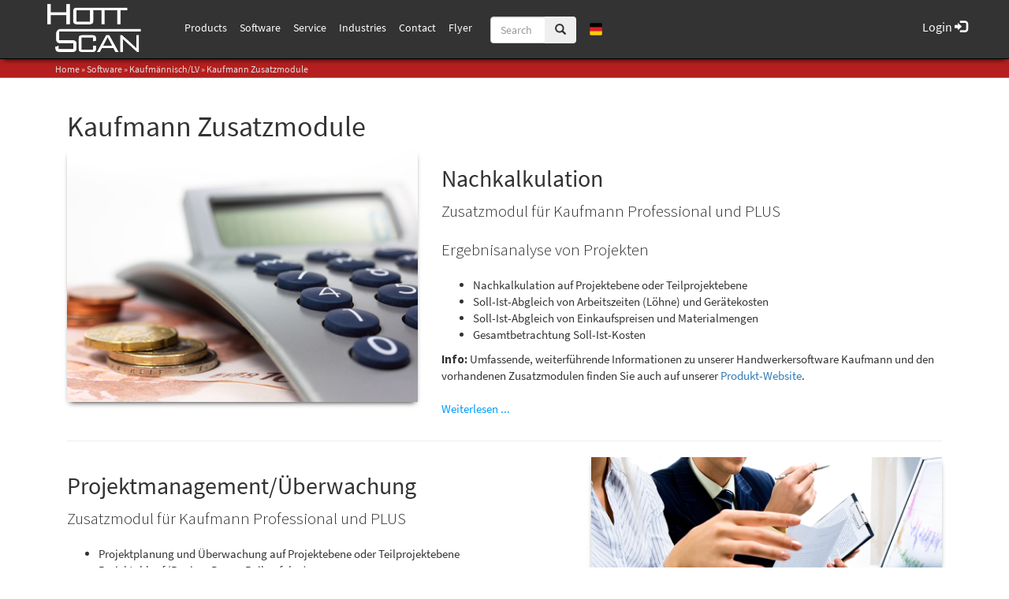

--- FILE ---
content_type: text/html; charset=utf-8
request_url: https://www.hott-scan.com/M/SOFTWARE/KaufmaennischLV/Kaufmann-Zusatzmodule/Kaufmann-Zusatzmodule.html,152309,94224
body_size: 42626
content:


 



<!DOCTYPE html>
<html xmlns="http://www.w3.org/1999/xhtml" lang="de" xml:lang="de">
<head>
<base href="https://www.hott-scan.com" />
<meta name="language" content="deutsch, de"  />
<link href="css/allgemein.css" type="text/css" rel="stylesheet"/>
<meta name="viewport" content="width=device-width, initial-scale=1"  />
<link href="css/css21.aspx?id=7011" type="text/css" rel="stylesheet"/>
<link href="https://www.hott-scan.com/autoimages/ico.aspx" sizes="all" rel="shortcut icon"/>
<link href="https://www.hott-scan.com/autoimages/ico.aspx" sizes="all" rel="icon"/>
<meta name="keywords" content="HottScan" />
<script src="script/script.js" type="text/javascript" ></script>
<script src="highslide/highslide-full.js"  type="text/javascript"></script>
<script src="highslide/highslide.config.js"  type="text/javascript"></script>
<link href="highslide/highslide.css" type="text/css" rel="stylesheet" />
<script type='text/javascript' src='Scripts/jquery-2.1.4.min.js'></script>
<script type='text/javascript' src='Scripts/bootstrap-datepicker.min.js'></script>
<script type='text/javascript' src='Scripts/bootstrap.js'></script>
<script type='text/javascript' src='Scripts/jquery-ui.min.js'></script>
<script src='https://cloud.ccm19.de/app.js?apiKey=2eb80270822e1e6c74edcd69680adf85424cbb922f451060&amp;domain=691f009eb4506629510c4062&amp;lang=en_US' referrerpolicy='origin'></script><!-- Google Tag Manager --> 
      <script>(function(w,d,s,l,i){w[l]=w[l]||[];
      w[l].push({'gtm.start': new Date().getTime(),event:'gtm.js'});
      var f=d.getElementsByTagName(s)[0], j=d.createElement(s),dl=l!='dataLayer'?'&l='+l:'';
      j.async=true;j.src= 'https://www.googletagmanager.com/gtm.js?id='+i+dl;
      f.parentNode.insertBefore(j,f); })(window,document,'script','dataLayer','GTM-5MZFKTF');
      </script> 
      <!-- End Google Tag Manager --><link href='css/gallery.css' rel='stylesheet' type='text/css' />
<script type='text/javascript' src='script/gallery.js' ></script>
<script type='text/javascript' src='script/ContentAssistant.js'></script>
<link href="https://www.hott-scan.com/Content/bootstrap.css" rel="stylesheet" type="text/css"></link><link href="https://www.hott-scan.com/css/cssResponsive.css" rel="stylesheet" type="text/css"></link><link href="https://www.hott-scan.com/css/cssResponsive_hsetu1.css?ver=2.2.2" rel="stylesheet" type="text/css"></link><link href="https://www.hott-scan.com/css/cssResponsive_hsetu_kontaktCenter.css" rel="stylesheet" type="text/css"></link><link href="/Content/bootstrap4/fontawesome-free/css/all.min.css" rel="stylesheet" type="text/css"></link><link href="https://www.hott-scan.com/css/CookieBannerHSETU.css" rel="stylesheet" type="text/css"></link><link href="https://www.hott-scan.com/css/fontCssHSETU.css?ver=0.3" rel="stylesheet" type="text/css"></link><link href="https://www.hott-scan.com/css/cssResponsive_hottscan.css?ld=1.12" rel="stylesheet" type="text/css"></link><link href="https://www.hott-scan.com/css/contentstyle.css" rel="stylesheet" type="text/css"></link><link href="/Scripts/bootstrap-select/bootstrap-select.min.css" rel="stylesheet"></link><title>
	Kaufmann Zusatzmodule - HottScan
</title></head>

<body id="MasterPageBodyTag">
        <span id="googleTagManagerScript"></span>
    <form method="post" action="https://www.hott-scan.com/seite_neu.aspx?id_menue=152309&amp;id_seite=94224" onsubmit="javascript:return WebForm_OnSubmit();" id="form1">
<div class="aspNetHidden">
<input type="hidden" name="_TSM_HiddenField_" id="_TSM_HiddenField_" value="waLRj7BAFGHZZsNrhVsBe3mej2rWHPs3CfbGDuGkLok1" />
<input type="hidden" name="__EVENTTARGET" id="__EVENTTARGET" value="" />
<input type="hidden" name="__EVENTARGUMENT" id="__EVENTARGUMENT" value="" />
<input type="hidden" name="__VIEWSTATE" id="__VIEWSTATE" value="/[base64]/[base64]/[base64]////[base64]/////[base64]/Y3RsMDAkZ2VzY2h1ZXR6dGVfbmF2aWdhdGlvbjEkZG9rdW1lbnRlbl9zdWNoZTEkV2ViRXhwbG9yZXJCYXIxDw8cMt0CAAEAAAD/////[base64]/////[base64]" />
</div>

<script type="text/javascript">
//<![CDATA[
var theForm = document.forms['form1'];
if (!theForm) {
    theForm = document.form1;
}
function __doPostBack(eventTarget, eventArgument) {
    if (!theForm.onsubmit || (theForm.onsubmit() != false)) {
        theForm.__EVENTTARGET.value = eventTarget;
        theForm.__EVENTARGUMENT.value = eventArgument;
        theForm.submit();
    }
}
//]]>
</script>


<script src="/WebResource.axd?d=Vr3-yOndEvysjSdHRIkhpjq4OQvZh6giQecs71idNPW140_ZUBhcMTh7WQbW99AEU8v0iQR5I-QjkzOlCYNCWgLZUREe5N8oeeTIjBdTxK81&amp;t=638901608248157332" type="text/javascript"></script>


<script src="https://www.hott-scan.com/js/js.cookie.js" type="text/javascript"></script>
<script src="https://www.hott-scan.com/js/utm.js" type="text/javascript"></script>
<script src="https://www.hott-scan.com/js/supportTicket.js" type="text/javascript"></script>
<script src="https://www.hott-scan.com/js/panolens/three.min.js" type="text/javascript"></script>
<script src="https://www.hott-scan.com/js/panolens/panolens.min.js" type="text/javascript"></script>
<script src="https://www.hott-scan.com/js/panolens/panorama_init.js" type="text/javascript"></script>
<script src="https://www.hott-scan.com/js/moment.min.js" type="text/javascript"></script>
<script src="https://www.google.com/recaptcha/api.js" type="text/javascript"></script>
<script src="/Scripts/bootstrap-select/bootstrap-select.min.js" type="text/javascript"></script>
<script src="/js/steuerelemente/contactForm/notify.min.js" type="text/javascript"></script>
<script src="/js/steuerelemente/contactForm/processData.js?ver=1.5" type="text/javascript"></script>
<script src="/js/steuerelemente/contactForm/displayTexts.js?ver=1.6" type="text/javascript"></script>
<script src="/js/steuerelemente/contactForm/main.js?ver=1.5" type="text/javascript"></script>
<script src="/ScriptResource.axd?d=2WTBepddisNckXdh1SObTjdJm35aA9hAANJbwB_XUwFB3WeSIeInDXv48yAypmEIWns7D9jp0bvuRgxVRswFUWc6MLBjX1CdFBSqLyaDKdzAHvoB6f2nvEgMR2-2CBDa0&amp;t=4efab3ce" type="text/javascript"></script>
<script src="/ScriptResource.axd?d=KC_0Ae08dOALPJGPLwpsYwxiug5bCa7GDqSR8sJxqgPXByG0ARRiH7S2QMciuk3YgBgcn76yRLq8BC9kYrY63XkQcW07l_B5mGHIP_-y-V8i0TK5SZpLlpK39spXgBrt9nZshHgkVl_B9LXcLZlhxQ2&amp;t=4efab3ce" type="text/javascript"></script>
<script src="/seite_neu.aspx?_TSM_CombinedScripts_=True&amp;v=waLRj7BAFGHZZsNrhVsBe3mej2rWHPs3CfbGDuGkLok1&amp;_TSM_Bundles_=" type="text/javascript"></script>
<script src="/ScriptResource.axd?d=kr9R-uwVKuuhlcjxWLpwpPxKmojdRolDWB_LfDZzK2B_HErdOQYO3IOYL0p-K5I0rj7B9GZwzSCFbQQ6-mEWEjIUDw9CFWiSRt2XSWwqI75ddrvNYsy5Z1_Uwl6dipyafcECTTUE2RLUB8Go3KZQ2A2&amp;t=4efab3ce" type="text/javascript"></script>
<script src="/ScriptResource.axd?d=dDwy8UpogXfTLOKjXzkvI9kv_FNMCvUShpP1F9p6ZtZMZhPCeA14H3KdM2cihMvIuDzGNfbDQBmpTbk1Tk9tX-3jdRkenoWOwznnHWuE03u84puvYxK0DfK3z3vdiZuB72VSTQsrzOFYLpvr9Wj6kg2&amp;t=4efab3ce" type="text/javascript"></script>
<script type="text/javascript">
//<![CDATA[
function WebForm_OnSubmit() {
null;
return true;
}
//]]>
</script>

<div class="aspNetHidden">

	<input type="hidden" name="__VIEWSTATEGENERATOR" id="__VIEWSTATEGENERATOR" value="E60203B9" />
</div>
        <script type="text/javascript">
//<![CDATA[
Sys.WebForms.PageRequestManager._initialize('ctl00$ToolkitScriptManager1', 'form1', ['tctl00$ContentPlaceHolder1$UpdatePanel1','ContentPlaceHolder1_UpdatePanel1'], [], [], 90, 'ctl00');
//]]>
</script>

        <div id="scriptContainer">
            <script type="text/javascript">
                
                var smallMode = false;
                function setBannerSmall() {
                    $("#myCarousel").addClass("vidBannerSmall"); smallMode = true; $("#contentContainerRowTeaser").attr('style', '');
                    $("#teaserCollection").remove();
                    if ($("#myCarousel .carousel-inner .item").length < 2) {
                        $("#myCarousel .carousel-control").remove();
                    }
                   // $("#contentContainerHSold").attr('style','margin-top:-30px;');
                }
                function OnEnter(e) { return 13 == (e = e || window.event).keyCode ? ("" != $("#suchFeldInp").val().trim() && (window.location = encodeURI("/suchen_neu.aspx?suchwort=" + $("#suchFeldInp").val().replace("&", " "))), !1) : void 0 } function buildSlider(e) { var a = "<div id='responsiveSlider' class='carousel slide replaced-with-slider' data-ride='carousel'>"; a += "<ol class='carousel-indicators'>"; for (var s = 0; s < e.length; s++) a += 0 == s ? "<li data-target='#responsiveSlider' data-slide-to='" + s + "' class='active'></li>" : "<li data-target='#responsiveSlider' data-slide-to='" + s + "'></li>"; for (a += "</ol>", a += "<div class='carousel-inner' role='listbox'>", s = 0; s < e.length; s++) 0 == s ? (a += "<div class='item active'>", a += e[s], a += "</div>") : (a += "<div class='item'>", a += e[s], a += "</div>"); return a += "</div>", a += "<a class='left carousel-control' href='#responsiveSlider' role='button' data-slide='prev'>", a += "<span class='glyphicon glyphicon-chevron-left' aria-hidden='true'></span>", a += "<span class='sr-only'>Previous</span>", a += "</a>", a += "<a class='right carousel-control' href='#responsiveSlider' role='button' data-slide='next'>", a += "<span class='glyphicon glyphicon-chevron-right' aria-hidden='true'></span>", a += "<span class='sr-only'>Next</span>", (a += "</a>") + "</div>" } function updateFillElements() { var e = 0; jQuery(".equal_height").each(function () { jQuery(this).height() > e && (e = jQuery(this).height()) }), e -= 16, jQuery(".equal_height").css("min-height", e); var a = -15; jQuery(".leftHeight").each(function () { a += jQuery(this).outerHeight(!0) }), jQuery(".leftHeightfill").height(e - a); var s = -15; jQuery(".rightHeight").each(function () { s += jQuery(this).outerHeight(!0) }), s += jQuery(".energiecheck_main").outerHeight(!0), jQuery(".rightHeightfill").height(e - s); var t = 0; jQuery(".middleHeight").each(function () { t += jQuery(this).outerHeight(!0) }), jQuery("#ContentPlaceHolder1").css("min-height", e - t) } function removeExisitingStyles() { 0 > form1.action.indexOf("ContentAssistant_log.aspx") && $("div").not(".nokill, .igtab_THContent, .igtab_THContentHolder, #megamenu_megamenu, #megamenu_megamenu *, .grundfunktionen *").removeAttr("style"), form1.action.indexOf("index.aspx") >= 0 ? ($("div").not(".nokill,.igtab_THContent, .igtab_THContentHolder, #megamenu_megamenu, #megamenu_megamenu *").removeClass(), $("#titelBild").addClass("container")) : $("#business-header").addClass("HeaderPadding"), form1.action.indexOf("HSETUCustomerDownload") >= 0 && $("#backend_navigation_Panel").css("display", "none"), $("#geschuetzte_navigation1_geschuetzt_Table").length && $("div").not(".nokill, .igtab_THContent, .igtab_THContentHolder").removeClass() } function setResponsiveStyle() { $("#ContentPlaceHolder1_anmelden2_Panel1").css("background", "#F0F0F0"), $("#ContentPlaceHolder1_modulePanel").css("display", "none"), $("#suchLeiste").addClass("navbar-fixed-top"), $("#suchLeiste").addClass("navbar navbar-default"), $("#suchleiste_cont").addClass("navbar-form pull-left hidden-xs"), $("#navbar-header-small").addClass("navbar-header"), $("#hslogo").addClass("navbar-form pull-left"), $("#container_top").addClass("container_top"), $("#business-header").css("padding-top", "75px"), $("#business-header").css("background-color", "#b51f1f"), $("#business-header").css("border-bottom", "1px solid #c95c5c"), $("#business-header").css("color", "white"), $("#myCarousel").addClass("carousel slide"), $("#ContainerCarousel").addClass("container-fluid col-sm-12 whitney"), $("#ContainerCarousel").css("padding", "0px"), $("#business-header").css(" background-color", "white"), $("#carousel-indicators").addClass("carousel-indicators"), $("#carouselInner").addClass("carousel-inner"), $("#carouselInner div:first").addClass("item active"), $("#item1").addClass("CarouselImage1 img-responsive"), $("#item2").addClass("CarouselImage2 img-responsive"), $("#item3").addClass("CarouselImage3 img-responsive"), $("#item4").addClass("CarouselImage4 img-responsive"), $("#item5").addClass("CarouselImage5 img-responsive"), $("#item6").addClass("CarouselImage6 img-responsive"), $("#item7").addClass("CarouselImage7 img-responsive"), $("#item8").addClass("CarouselImage8 img-responsive"), $("#item9").addClass("CarouselImage9 img-responsive"), $("#item10").addClass("CarouselImage10 img-responsive"), $("#item11").addClass("CarouselImage11 img-responsive"), $("#item12").addClass("CarouselImage12 img-responsive"), $("#item13").addClass("CarouselImage13 img-responsive"), $("#item14").addClass("CarouselImage14 img-responsive"), $("#item15").addClass("CarouselImage15 img-responsive"), $("#item16").addClass("CarouselImage16 img-responsive"), $("#carousel-caption1").addClass("carousel-caption"), $("#carousel-caption2").addClass("carousel-caption"), $("#carousel-caption3").addClass("carousel-caption"), $("#carousel-caption4").addClass("carousel-caption"), $("#carousel-caption5").addClass("carousel-caption"), $("#carousel-caption6").addClass("carousel-caption"), $("#carousel-caption7").addClass("carousel-caption"), $("#carousel-caption8").addClass("carousel-caption"), $("#carousel-caption9").addClass("carousel-caption"), $("#carousel-caption10").addClass("carousel-caption"), $("#carousel-caption11").addClass("carousel-caption"), $("#carousel-caption12").addClass("carousel-caption"), $("#carousel-caption13").addClass("carousel-caption"), $("#carousel-caption14").addClass("carousel-caption"), $("#carousel-caption15").addClass("carousel-caption"), $("#item1").addClass("item"), $("#item2").addClass("item"), $("#item3").addClass("item"), $("#item4").addClass("item"), $("#item5").addClass("item"), $("#item6").addClass("item"), $("#item7").addClass("item"), $("#item8").addClass("item"), $("#item9").addClass("item"), $("#item10").addClass("item"), $("#item11").addClass("item"), $("#BereichteaserFeature").addClass("container marketing MargeIn ProductCategorie_Ani"), $("#ProductRow").addClass("row"), $("#ProductRow_col1").addClass("col-lg-3"), $("#ProductRow_col2").addClass("col-lg-3"), $("#ProductRow_col3").addClass("col-lg-3"), $("#ProductRow_col4").addClass("col-lg-3"), $("#ProductRow_Image1").addClass("shadow"), $("#ProductRow_Image2").addClass("shadow"), $("#ProductRow_Image3").addClass("shadow"), $("#ProductRow_Image4").addClass("shadow"), $("#container_Features").addClass("container marketing clearLine PadIn"), $("#featurette-row1").addClass("row featurette"), $("#featurette-row2").addClass("row featurette"), $("#featurette-row3").addClass("row featurette"), $("#featurette-row4").addClass("row featurette"), $("#featurettecol1").addClass("col-md-7"), $("#featurettecol2").addClass("col-md-7 col-md-push-5"), $("#featurettecol3").addClass("col-md-5"), $("#featurettecol4").addClass("col-md-7"), $("#featurette-img1").addClass("featurette-image img-responsive center-block"), $("#featurette-img2").addClass("featurette-image img-responsive center-block"), $("#featurette-img3").addClass("featurette-image img-responsive center-block"), $("#featurette-imgCol1").addClass("col-md-5 boxy"), $("#featurette-imgCol2").addClass("col-md-5 col-md-pull-7 boxy"), $("#featurette-imgCol3").addClass("col-md-5 boxy"), $("#contentContainerFluid").addClass("container marketing clearLine PadIn"), $("#myimage_Panel").addClass("col-xs-6 col-md-4"), $("#myimage_Panel").css("margin-top", "10px"), $("#header_Panel").addClass("col-xs-12 col-sm-6 col-md-8"), $("#header_Panel").css("color", "white"), $("#header_Panel").parent().css("overflow", "hidden"), $("#suchContainer").addClass("container"), $("#suchContainer").css("margin-top", "15px"), $("#navbar-header").addClass("navbar-header suchboxani"), $("#suchFeld").addClass("input-group"), $("#suchFeldBtnGrp").addClass("input-group-btn"), $("#navbar-collapse").addClass("navbar-collapse collapse"), $("#navbar-header").css("margin-top", "-10px"), $("#suchFeld").css("padding-top", "7px"), $("#suchFeldBtnGrp").css("float", "left"), $("#suchFeldInp").css("width", "70px"), $("#suchFeldInp").css("z-index", "999"), $("#suchFeldBtn").css("z-index", "999"), $("#ticker_Panel").addClass("col-xs-12 col-sm-12 col-md-12"), $("#ticker_divMarquee").addClass("Divmarquee"), $("#contentContainerFluid").addClass("container-fluid"), $("#contentContainerSmallRow").addClass("col-sm-12"), $("#contentContainerRow").addClass("row"), $("#contentContainerRowContent").addClass("col-sm-12 col-md-12"), $("#bottomNews_Panel").addClass("hidden-xs"); for (var e = 1; $("#kachelRow_" + e.toString()).length;) $("#kachelRow_" + e.toString()).addClass("row featurette nokill"), e += 1; for (e = 0; $("#box_" + e.toString()).length;) e += 1; $("#bottomNews_Panel").addClass("row"), $("#bottomNews_Panel").addClass("hs_NewsPanel"), $("#energienachrichten_energienachrichten_panel").addClass("col-sm-6 col-md-6"), $("#schornsteinfeger_news_schornsteinfeger_info_panel").addClass("col-sm-6 col-md-6"), $("#webLinks_Panel").addClass("container-fluid"), $("#webLinks_Panel").css("background", "#F0F0F0"), $("#webLinks_Panel").css("border", "1px solid #D0D0D0"), $("#webLinks_Panel").children(0).addClass("col-sm-12"), $("#webLinks_Panel").children(0).css("text-align", "center"), $("#webLinks_Panel").children(0).children("div").each(function () { $(this).css("display", "inline-block") }), $("#ContentPlaceHolder1_DesignPanel").css("padding", "15px"), $("#design_log_Caption").addClass("Backend_Header"), $("#hintergrundgrafik_auswahl_BannerText").addClass("Backend_Header"), $("#ContentPlaceHolder1_bilder_wechsel_checkbox").css("float", "left"), $("#ContentPlaceHolder1_bilder_wechsel_checkbox").css("padding-right", "15px"), $("#ContentPlaceHolder1_Label1").css("float", "left"), $("#ContentPlaceHolder1_Label1").css("padding-right", "15px"), $("#ContentPlaceHolder1_webtab").css("width", "100%"), $("#eigenesBild_Caption").addClass("Backend_Header"), $("#index_log_Caption").addClass("Backend_Header"), $("#startseite_log_Caption").addClass("Backend_Header"), $("#startseite_bearbeiten_Caption").addClass("Backend_Header"), $("#modul_auswahl_log_Description").addClass("Backend_Header"), $("#modul_auswahl_log_clear1").addClass("clear"), $("#ContentPlaceHolder1_neu_ImageButton").addClass("simpleFloatAndPad"), $("#ContentPlaceHolder1_rotation_WebNumericEdit").addClass("simpleFloatAndPad"), $("#rotationAbDemDiv").addClass("simpleFloatAndPad"), $("#menue_neu_log_Description").addClass("Backend_Header"), $("#menue_neu_log_clear1").addClass("clear"), $("#seiten_auswahl_log_Description").addClass("Backend_Header"), $("#galerie_auswahl_log_Description").addClass("Backend_Header"), $("#teaser_auswahl_log_Description").addClass("Backend_Header"), $("#ticker_auswahl_log_Description").addClass("Backend_Header"), $("#shop_auswahl_log_Description").addClass("Backend_Header"), $("#schulung_auswahl_log_Description").addClass("Backend_Header"), $("#impressum_log_Description").addClass("Backend_Header"), $("#kontakt_log_Description").addClass("Backend_Header"), $("#e_mail_auswahl_log_Description").addClass("Backend_Header"), $("#stat_log_Description").addClass("Backend_Header"), $("#aktuelle_news_log_Description").addClass("Backend_Header"), $("#links_log_Description").addClass("Backend_Header"), $("#news_auswahl_log_Description").addClass("Backend_Header"), $("#hintergrundgrafik_bearbeiten_log_Description").addClass("Backend_Header"), $("#divAssiTitle").addClass("assi_title"), $("#ContentAssistant_log_Clear1").addClass("clear"), $("#engergiecheck_energiecheck_main_Panel").css("padding", "20px"), $("#ContentPlaceHolder1_anmelden2_login_main_inner_panel").addClass("rcorners1 shadow"), $("#content-block-one2").addClass("content-block-one"), $("#contentBlock2Container").addClass("container"), $("#content-space-one").addClass("content-space-one"), $("#content-space-one_text").css("background-color", "rgba(0, 0, 0, 0.2)"), $("#content-space-one_text").css("color", "rgb(255, 255, 255)"), $("#content-space-one_text").addClass("text-center"), $("#page-break").addClass("page-break"), $("#content-block-one2").addClass("content-block-one"), $("#content-space-two2").addClass("content-space-two"), $("#page-break2").addClass("page-break"), $("#content-space-two2_text").css("background-color", "rgba(0, 0, 0, 0.2)"), $("#content-space-two2_text").css("color", "rgb(255, 255, 255)"), $("#content-space-two2_text").addClass("text-center"), $("#parallax_container_top2").addClass("container_top whitney MargeIn"), $("#parallaxContainer2").addClass("container-fluid"), $("#backend_navigation_Panel").addClass("LeftAdminPanel"), $("#AkademiePreview").addClass("AkademieStyle"), $("#AkademieFrame").addClass("AkademieStyleFrame") } function setETU() { $("#hslogo").addClass("navbar-form pull-left etu"), $("#navbar-collapse").addClass("etu"), $("#business-header").css("background-color", "#04305e"), $("#business-header").css("border-bottom", "1px solid #285787") } function setETUNord() { $("#hslogo").addClass("navbar-form pull-left etu_nord"), $("#navbar-collapse").addClass("etu"), $("#business-header").css("background-color", "#04305e"), $("#business-header").css("border-bottom", "1px solid #285787") } function setHWSoft() { $("#hslogo").addClass("navbar-form pull-left etu"), $("#navbar-collapse").addClass("etu"), $("#business-header").css("background-color", "#337ab7"), $("#business-header").css("border-bottom", "1px solid #5498d2"), $("#ProductRow_col3").html("<img id='ProductRow_Image3' class='shadow img-responsive' style='margin:auto; height:163px;' src='/images/design_21/teaser_kontakt.jpg' alt='Generic placeholder image'> <h5><b>Kontakt</b> <br />Fragen oder Anregungen?<br/> Sprechen Sie uns an.<br /> </h5> <p id='bereichTeaser_3'><a class='btn btn-default' href='/Kontakt.html' role='button'>&raquo;</a></p> </div>") } function setHottscan() { $("#hslogo").addClass("navbar-form pull-left hottscan") } function setSSW() { $("#business-header").css("background-color", "#791e2e"), $("#business-header").css("border-bottom", "1px solid #42141e"), $("#listeAktuelleSeminare").addClass("ssw"), $("#hslogo").addClass("navbar-form pull-left sswlogo") } function hideTeaser(e) { $("#teaser_" + e).addClass("hiddenTeaser") } function vidresize(e, a) { if ($("#item4.active").has("video").length > 0) { var s = e / a, t = $("#item4.active").width() / $("#item4.active").height(); $("#item4").height(), t > s ? ($("#item4 video").height($("#item4").height() + 200), $("#item4 video").width($("#item4 video").height * s + 200)) : ($("#item4 video").width($(window).width + 200), $("#item4 video").height($("#item4 video").width() * s + 200)) } } function setBereichTeaserLink() { for (i = 1; i <= 4; i++) { var e = $("#bereichTeaser_" + i + " a").attr("href"); $("#ProductRow_Image" + i).wrap("<a href='" + e + "'></a>") } } var img_Height, kachelHeight = 550, kachelOffset = 8; $(function () { $(".nav li,.nav li a,.nav li ul").removeAttr("style"), $(".dropdown-menu").parent().removeClass().addClass("dropdown"), $(".dropdown-menu").addClass("multi-level"), $(".dropdown>a").removeClass().addClass("dropdown-toggle").append('<b class=""></b>').attr("data-toggle", "dropdown"), $(".dropdown>ul>li").addClass("dropdown-submenu"), $(".dropdown>ul>li>ul>li").addClass("dropdown-submenu"); try { $(".dropdown-toggle").attr("onclick", "").off("click") } catch (e) { } }); var getUrlParameter = function (e) { var a, s, t = decodeURIComponent(window.location.search.substring(1)).split("&"); for (s = 0; s < t.length; s++) if ((a = t[s].split("="))[0] === e) return void 0 === a[1] || a[1] }; jQuery(document).ready(function () { $(".anker").click(function (e) { var a, s; e.preventDefault(), a = anchorTarget = $(this).attr("href"), s = $(a), $("html,body").animate({ scrollTop: s.offset().top - 65 }, "fast") }); var e = []; for (counter = 0, $("#hsetuGallery").children().length > 1 && -1 != form1.action.indexOf("index.aspx") && ($("#hsetuGallery").children().each(function () { return "highSlideLinks" == $(this).attr("id") ? void $(this).children().each(function () { $(this).children(0).css("width", "70%"), $(this).children(0).css("margin", "auto"), e[counter] = $(this).html(), counter++ }) : void 0 }), $("#hsetuGallery").replaceWith(buildSlider(e))), -1 == form1.action.indexOf("index.aspx") && ($("#hsetuGallery #navigation-container ul.thumbs li a.thumb").each(function () { if ("" != $(this).attr("href") && null != $(this).attr("href").match(/.*jpg|.*jpeg|.*gif|.*png/)) { var a = $(this).attr("href"); e[counter] = '<img src="' + a + '" />', counter++ } }), counter > 0 && $("#hsetuGallery").replaceWith(buildSlider(e))), removeExisitingStyles(), setResponsiveStyle(), updateFillElements(), $("h3:contains('Systemanforderungen')").next("div.well").empty().append('<a href="/systemvoraussetzungen" target="_blank"><i class="glyphicon glyphicon-info-sign" style="font-size: 13px;"><b></b></i> Die Systemvoraussetzungen unserer Programme</a>').next("div.alert").css("display", "none"), $("h3:contains('Systemanforderungen')").text("Systemvoraussetzungen"), $("h3:contains('System requirements')").next("div.well").empty().append('<a href="/systemvoraussetzungen" target="_blank"><i class="glyphicon glyphicon-info-sign" style="font-size: 13px;"><b></b></i> The system requirements for our applications</a>'), $("h3:contains('Betriebssysteme')").next("div.well").empty().append('<a href="/systemvoraussetzungen" target="_blank"><i class="glyphicon glyphicon-info-sign" style="font-size: 13px;"><b></b></i> Die Systemvoraussetzungen unserer Apps</a>').next("div.alert").css("display", "none"), $("h3:contains('Betriebssysteme')").text("Systemvoraussetzungen"), $("#suchFeldBtn").click(function () { "" != $("#suchFeldInp").val().trim() ? window.location = encodeURI("/suchen_neu.aspx?suchwort=" + $("#suchFeldInp").val().replace("&", " ")) : window.location = encodeURI("/suchen.aspx?suchwort=Suchbegriff") }), $(".aktuelles_Panel_mitte").addClass("col-sm-2 col-md-2"), $("#myCarousel").carousel && ($("#myCarousel").carousel({ interval: 9e3 }), vidresize(720, 408)), $.fn.isOnScreen = function () { var e = $(window), a = { top: e.scrollTop(), left: e.scrollLeft() }; a.right = a.left + e.width(), a.bottom = a.top + e.height(); var s = this.offset(); return !(s && (s.right = s.left + this.outerWidth(), s.bottom = s.top + this.outerHeight(), a.right < s.left || a.left > s.right || a.bottom < s.top || a.top > s.bottom)) }, $(window).scroll(function () { $("#featurette-imgCol1").isOnScreen() ? $("#featurette-imgCol1").addClass("triggeredCSS3") : $("#featurette-imgCol1").removeClass("triggeredCSS3") }), $("ul.nav [data-toggle=dropdown]").on("click", function (e) { e.preventDefault(), e.stopPropagation(), $(this).parent().siblings().removeClass("open"), $(this).parent().toggleClass("open") }), counter = 0; counter <= 7; counter++) $("#teaser_" + counter.toString()).css("min-height", "140px"), $("#teaser_" + counter.toString()).addClass("col-md-2"), $("#teaser_" + counter.toString()).addClass("col-centered"), $("#teaser_" + counter.toString()).next().filter(function (e, a) { return "" == $(a).text() || "" == $(a).html() }).remove(); $("#teaser_teaser_mitte_panel").addClass("row-centered"), $("#teaser_teaser_mitte_panel").addClass("row"), $("#teaser_teaser_mitte_panel").addClass("container"), $("#teaser_teaser_mitte_panel img").removeClass("teaserResponsive"), $("#teaser_teaser_mitte_panel img").removeClass("teaser_image"), $("#contentContainerRowTeaser").addClass("Teaser_Ani"), $("#contentContainerRowTeaser").addClass("container"), $("#contentContainerRowTeaser").css("margin-top", "30px"), $("#contentContainerRowTeaser").css("margin-bottom", "30px"), $("#teaser_Panel").has("#teaser_1").after('<hr class="featurette-divider" id="afterPanelDivider" style="display:none;">'); var a = $("#titelBild").html(); a = a.replace(/&gt;&gt;/g, "&raquo;"), $("#titelBild").html(a), setBereichTeaserLink() }), $(window).load(function () { $("#hsetuGallery img").length < 1 && $("#hsetuGallery").css("display", "none"); var e = 1; for ((form1.action.indexOf("index.aspx") >= 0 || window.outerWidth > 768 && 0 > form1.action.toLowerCase().indexOf("login.aspx") && 0 > form1.action.toLowerCase().indexOf("hsetudemodownload.aspx") && 0 > form1.action.toLowerCase().indexOf("hsetucustomerdownload.aspx") && 0 > form1.action.toLowerCase().indexOf("kontakt.aspx") && 0 > form1.action.toLowerCase().indexOf("hsetudemooptimusduo3ddownload.aspx") && 0 > form1.action.toLowerCase().indexOf("handelsplatz_") && 0 > form1.action.toLowerCase().indexOf("handelsplatz/") && 0 > form1.action.toLowerCase().indexOf("login_ssw") && 0 > form1.action.toLowerCase().indexOf("hsetunewslettermanager") && 0 > form1.action.toLowerCase().indexOf("_log.aspx") && 0 > form1.action.toLowerCase().indexOf("hsetukontaktcenter.aspx") && 0 > form1.action.toLowerCase().indexOf("hsetunewsletterkfmlead.aspx") && 0 > window.location.href.toLowerCase().indexOf("adventskranz") && 0 > form1.action.toLowerCase().indexOf("gewinnspiel.aspx") && 0 > window.location.href.toLowerCase().indexOf("gewinnspielformular.aspx") && 0 > window.location.href.toLowerCase().indexOf("password_service") && 0 > window.location.href.toLowerCase().indexOf("/messe/digital/") && 0 > window.location.href.toLowerCase().indexOf("/digital/messe/") && 0 > window.location.href.toLowerCase().indexOf("internaltool") && 0 > window.location.href.toLowerCase().indexOf("landing_page_configurator.aspx") && 0 > window.location.href.toLowerCase().indexOf("etu-planer/versionsuebersicht/seite.html,198450,156573") && 0 > window.location.href.toLowerCase().indexOf("simulation-solar-pv/etu-simulation/versionsuebersicht/seite.html,198448,158880") && 0 > window.location.href.toLowerCase().indexOf("simulation-solar-pv/pv-software-pakete/paket-uebersicht/seite.html,198449,159127") && 0 > window.location.href.toLowerCase().indexOf("energie-nachweise/geg-software-pakete/paket-uebersicht/seite.html,198451,158881") && 0 > window.location.href.toLowerCase().indexOf("etu-planer/versionsuebersicht/seite.html,198462,159169") && 0 > window.location.href.toLowerCase().indexOf("simulation-solar-pv/etu-simulation/versionsuebersicht/seite.html,198463,159172") && 0 > window.location.href.toLowerCase().indexOf("simulation-solar-pv/pv-software-pakete/paket-uebersicht/seite.html,198464,159173") && 0 > window.location.href.toLowerCase().indexOf("energie-nachweise/geg-software-pakete/paket-uebersicht/seite.html,198465,159175") && 0 > window.location.href.toLowerCase().indexOf("etu-planer/versionsuebersicht/seite.html,198458,159170") && 0 > window.location.href.toLowerCase().indexOf("simulation-solar-pv/etu-simulation/versionsuebersicht/seite.html,198459,159171") && 0 > window.location.href.toLowerCase().indexOf("simulation-solar-pv/pv-software-pakete/paket-uebersicht/seite.html,198460,159174") && 0 > window.location.href.toLowerCase().indexOf("energie-nachweise/geg-software-pakete/paket-uebersicht/seite.html,198461,159176") && 0 > window.location.href.toLowerCase().indexOf("m/software/gebaeudeerfassung/hottcad/seite.html,204492,122188") && 0 > window.location.href.toLowerCase().indexOf("karriere") && 0 > window.location.href.toLowerCase().indexOf("versionsuebersicht/seite.html") && 0 > window.location.href.toLowerCase().indexOf("versions-uebersicht/seite.html") && 0 > window.location.href.toLowerCase().indexOf("paketuebersicht/seite.html") && 0 > window.location.href.toLowerCase().indexOf("181810") && 0 > window.location.href.toLowerCase().indexOf("paket-uebersicht/seite.html")) && ($("#contentContainerRowTeaser").removeClass("hidden"), $("#teaser_Panel").show("slow"), $("#afterPanelDivider").show()), 0 > form1.action.toLowerCase().indexOf("login.aspx") && 0 > form1.action.toLowerCase().indexOf("hsetudemodownload.aspx") && 0 > form1.action.toLowerCase().indexOf("hsetucustomerdownload.aspx") && 0 > form1.action.toLowerCase().indexOf("kontakt.aspx") && 0 > form1.action.toLowerCase().indexOf("hsetudemooptimusduo3ddownload.aspx") && 0 > form1.action.toLowerCase().indexOf("handelsplatz_") && 0 > form1.action.toLowerCase().indexOf("handelsplatz/") && 0 > form1.action.toLowerCase().indexOf("login_ssw") && 0 > form1.action.toLowerCase().indexOf("hsetunewslettermanager") && 0 > form1.action.toLowerCase().indexOf("_log.aspx") && 0 > form1.action.toLowerCase().indexOf("hsetukontaktcenter.aspx") && 0 > form1.action.toLowerCase().indexOf("hsetunewsletterkfmlead.aspx") && 0 > window.location.href.toLowerCase().indexOf("adventskranz") && 0 > form1.action.toLowerCase().indexOf("gewinnspiel.aspx") && 0 > window.location.href.toLowerCase().indexOf("gewinnspielformular.aspx") && 0 > window.location.href.toLowerCase().indexOf("gamehighscore.aspx") && 0 > window.location.href.toLowerCase().indexOf("password_service") && 0 > window.location.href.toLowerCase().indexOf("/messe/digital/") && 0 > window.location.href.toLowerCase().indexOf("/digital/messe/") && 0 > window.location.href.toLowerCase().indexOf("internaltool") && 0 > window.location.href.toLowerCase().indexOf("landing_page_configurator.aspx") && 0 > window.location.href.toLowerCase().indexOf("etu-planer/versionsuebersicht/seite.html,198450,156573") && 0 > window.location.href.toLowerCase().indexOf("simulation-solar-pv/etu-simulation/versionsuebersicht/seite.html,198448,158880") && 0 > window.location.href.toLowerCase().indexOf("simulation-solar-pv/pv-software-pakete/paket-uebersicht/seite.html,198449,159127") && 0 > window.location.href.toLowerCase().indexOf("energie-nachweise/geg-software-pakete/paket-uebersicht/seite.html,198451,158881") && 0 > window.location.href.toLowerCase().indexOf("etu-planer/versionsuebersicht/seite.html,198462,159169") && 0 > window.location.href.toLowerCase().indexOf("simulation-solar-pv/etu-simulation/versionsuebersicht/seite.html,198463,159172") && 0 > window.location.href.toLowerCase().indexOf("simulation-solar-pv/pv-software-pakete/paket-uebersicht/seite.html,198464,159173") && 0 > window.location.href.toLowerCase().indexOf("energie-nachweise/geg-software-pakete/paket-uebersicht/seite.html,198465,159175") && 0 > window.location.href.toLowerCase().indexOf("etu-planer/versionsuebersicht/seite.html,198458,159170") && 0 > window.location.href.toLowerCase().indexOf("simulation-solar-pv/etu-simulation/versionsuebersicht/seite.html,198459,159171") && 0 > window.location.href.toLowerCase().indexOf("simulation-solar-pv/pv-software-pakete/paket-uebersicht/seite.html,198460,159174") && 0 > window.location.href.toLowerCase().indexOf("energie-nachweise/geg-software-pakete/paket-uebersicht/seite.html,198461,159176") && 0 > window.location.href.toLowerCase().indexOf("m/software/gebaeudeerfassung/hottcad/seite.html,204492,122188") && 0 > window.location.href.toLowerCase().indexOf("karriere") && 0 > window.location.href.toLowerCase().indexOf("versionsuebersicht/seite.html") && 0 > window.location.href.toLowerCase().indexOf("versions-uebersicht/seite.html") && 0 > window.location.href.toLowerCase().indexOf("paketuebersicht/seite.html") && 0 > window.location.href.toLowerCase().indexOf("181810") && 0 > window.location.href.toLowerCase().indexOf("paket-uebersicht/seite.html") && ($("#contentContainerRowTeaser").removeClass("hidden"), $("#teaser_Panel").show("slow"), $("#afterPanelDivider").show()), $("#contentContainerRowContent").css("word-wrap", "break-word"), $("#contentContainerRowContent").css("clear", "both"), e = 0; null != $("#box_" + e.toString()).innerHeight() ;) $("#kachelRow_" + e.toString()).after('<hr class="featurette-divider">'), e % 2 == 0 ? ($("#box_" + e.toString()).addClass("col-md-5 boxy nokill"), $("#boxleft_" + e.toString()).addClass("col-md-7 nokill")) : ($("#box_" + e.toString()).addClass("col-md-5 col-md-pull-7 boxy nokill"), $("#boxleft_" + e.toString()).addClass("col-md-7 col-md-push-5 nokill")), $("#box_" + e.toString()).children(0).addClass("featurette-image img-responsive center-block shadow"), e++; $("img:not(.referent, .no-img-responsive)").addClass("img-responsive"), $("#teaser_teaser_mitte_panel img").removeClass("img-responsive"), $(".avatar img").removeClass("img-responsive"), $(".karte img").removeClass("img-responsive"), $("#ContentPlaceHolder1_modulePanel").show(), form1.action.indexOf("kontakt.aspx") >= 0 && $("#ContentPlaceHolder1_contactForm_ContactFormTable").wrap("<div class='col-sm-6 col-md-6'></div>") }), $(window).resize(function () { vidresize(720, 408); for (var e = 0; null != $("#box_" + e.toString()).innerHeight() ;) e++ });


                function setETUSOFTWAREAT() { $("#navbar-collapse").remove(); }
                
                $(window).load(function () {



                    if (moment().isBetween('2022-12-15 07:00', '2022-12-16 19:00')) {
                        if (Cookies.get('hide_messageBoxAllgemeinerHinweis_weihnachtsfeier') != "true") {
                            $("#messageBoxAllgemeinerHinweis").removeClass('hidden');

                            if ($("#messageBoxAllgemeinerHinweis").height() > 0) {
                                var heightTOP = $("#messageBoxAllgemeinerHinweis").height();
                                $("#pageHeader").css("margin-top", heightTOP + 40 + "px");
                                $("#contentContainerRowTeaser").css("margin-top", heightTOP + 30 + "px");
                            }
                        }
                        var in30Minuten = 1 / 48;
                        $("#closeBtn_messageBoxAllgemeinerHinweis").click(function () {
                            Cookies.set('hide_messageBoxAllgemeinerHinweis_weihnachtsfeier', 'true', { expires: 1 });
                            $("#pageHeader").css("margin-top", "0px");
                            $("#contentContainerRowTeaser").css("margin-top", "30px");

                        });
                    }
                });

                //moves the Form on the new contact page (Kontakt/Kontakt.html,181810) to the akkordion
                function moveFormOnHsetuContactCenterPage() {

                    $("#cFDZ_meeting_contactpage").detach().appendTo('#formularPlaceHolder');
                    $("#cFDZ_meeting_contactpage div").first().removeClass("container");
                }

                $(document).ready(function () {
                    //$("#seminarContainerWrap").addClass("container"), $(".training_entry span.training_size").each(function () { $(this).is(':contains("Ausgebucht")') && $(this).addClass("voll") }), $(".training_entry span.training_date").each(function () { var e = $(this).html(); $(this).html(e + ",") }), $(".training_entry span.training_location").each(function () { var e = $(this).html(); $(this).html(e.replace(", ", " ")) }), $("p.training_entry").wrap("<div class='col-lg-4 col-md-4'></div>"); for (var a = $("#listeAktuelleSeminare div.col-lg-4"), s = 0; s < a.length; s += 3) a.slice(s, s + 3).wrapAll("<div class='row'></div>"); $("#listeAktuelleSeminare a").attr("target", "_blank");
                    var semLoaded = false;
                    var semLoading = false;

                    //if ("#listeAktuelleSeminare") {
                    //    var observer = new IntersectionObserver(function (entries) {
                    //        // isIntersecting is true when element and viewport are overlapping
                    //        // isIntersecting is false when element and viewport don't overlap
                    //        if (entries[0].isIntersecting === true)
                    //            //console.log('Element has just become visible in screen');
                    //            if (semLoaded == false) {
                    //                console.log("call");
                    //                getAnzeigen();
                    //            }
                    //    }, { threshold: [0] });

                    //    $("#seminarContainerWrap").addClass("container");

                    //    observer.observe(document.querySelector("#listeAktuelleSeminare"));
                    //}

                    if ($("#listeAktuelleSeminare").length>0) {
                        $("#seminarContainerWrap").addClass("container");
                        function isInViewport(el) {
        var rect = el.getBoundingClientRect();
                            return (
                                rect.top >= 0 &&
                                rect.left >= 0 &&
                                rect.bottom <= (window.innerHeight || document.documentElement.clientHeight) &&
                                rect.right <= (window.innerWidth || document.documentElement.clientWidth)
                            );
                        }


                var sem = document.getElementById('listeAktuelleSeminare');
                        $(window).on('scroll load', function () {
                       // document.addEventListener('scroll', function () {
                            if(isInViewport(sem) && semLoaded == false && semLoading == false) {
                              //  console.log("call2");
                                getSeminare();
                            }                              
                        
                        //, {
                        //    passive: true
                        });
                    }

                    function getSeminare() {
                        semLoading = true;

                        var obj = {};

                        obj.action = "show";
                        obj.anfrageURL = window.location.href;

                        $("#listeAktuelleSeminare").html('<i class="glyphicon glyphicon-repeat gly-spin"></i> Lade Seminare');

                        var jsonData = JSON.stringify(obj);

                        $.ajax({
                            url: 'handler/hsetuAkademieTermine.ashx',
                            type: 'POST',
                            data: jsonData,
                            success: function (data) {
                                //console.log(data);
                                res = $.parseJSON(data);

                                if (res.status == "error") {
                                    fehler = res.errors;
                                }                                   
                                else if (res.status == "ok") {
                                    //console.log(res.dataAkademie);
                                    if (res.dataAkademie.length > 0) {
                                        $("#listeAktuelleSeminare").html(res.dataAkademie);
                                        //$("#seminarContainerWrap").addClass("container");
                                        $(".training_entry span.training_size").each(function () { $(this).is(':contains("Ausgebucht")') && $(this).addClass("voll") });
                                        $(".training_entry span.training_date").each(function () { var e = $(this).html(); $(this).html(e + ",") }), $(".training_entry span.training_location").each(function () { var e = $(this).html(); $(this).html(e.replace(", ", " ")) });
                                        $("p.training_entry").wrap("<div class='col-lg-4 col-md-4'></div>"); for (var a = $("#listeAktuelleSeminare div.col-lg-4"), s = 0; s < a.length; s += 3) a.slice(s, s + 3).wrapAll("<div class='row'></div>");
                                        $("#listeAktuelleSeminare a").attr("target", "_blank");
                                        semLoaded = true;
                                    } else {
                                        $("#seminarContainerWrap").hide();
                                        $("#listeAktuelleSeminare").hide();
                                    }

                                }
                            },
                            error: function (errorText) {

                                $('#submitKontaktNachrichtSenden').removeClass('hidden');
                                $('#sendeInfo').addClass('hidden');
                                //alert("fehler");
                            }
                        });
                    }

                });
            </script>
        </div>
        <span id="lblJavaScript"><script type='text/javascript'>jQuery(document).ready(function () {setHottscan();$('#suchFeldInp').attr('placeholder','Search');setBannerSmall() });</script></span>
        <div id="pageHeader" class="page-header">
            
            <div class="navbar navbar-default" id="suchLeiste">
                <div id="messageBoxAllgemeinerHinweis" class="alert alert-warning alert-dismissible nokill hidden" role="alert">
                <button type="button" id="closeBtn_messageBoxAllgemeinerHinweis" class="close" data-dismiss="alert" aria-label="Close"><span aria-hidden="true">&times;</span></button>
                <strong>Wichtiger Hinweis: </strong>Liebe Kunden, wir haben am <strong>Freitag, 16.12.2022 bereits ab 14.30Uhr</strong> geschlossen und sind am <strong>Montag den 19.12.</strong> wieder wie gewohnt für Sie erreichbar.    
                       
                 

                     </div>
                <div class="container" id="suchContainer">
                    <a href="/" aria-label="Zur Startseite" title="Zur Startseite">    
                        <div id="hslogo" aria-label="Logo"></div>
                    </a>
                    <div class="navbar-header" id="navbar-header-small">
                        
                        

                        <div id="deButtonMobileWrap" class="visible-sm visible-xs pull-right nokill"><a id='deButton' href='http://www.hottscan.de'></a></div>
                        

                        <button type="button" class="navbar-toggle" aria-haspopup="menu" aria-label="Open Menu" data-toggle="collapse" data-target=".navbar-collapse">
                            <span class="icon-bar"></span>
                            <span class="icon-bar"></span>
                            <span class="icon-bar"></span>
                        </button>
                    </div>
                    <div class="navbar-collapse collapse" id="navbar-collapse">
                        <ul class="nav navbar-nav navbar-left">
                            <li><a href="#" title="Zur Seite Products">Products</a><ul role="menu" class="dropdown-menu"><li><a href="M/Products/HottScan-3D-Roomscanner/Seite.html,152396,94306" title="Zur Seite HottScan 3D Roomscanner">HottScan 3D Roomscanner</a></li><li><a href="M/Products/OneShot-3D-Roomscanner/Seite.html,196531,156220" title="Zur Seite OneShot 3D Roomscanner">OneShot 3D Roomscanner</a></li></ul></li><li><a href="#" id="Software" title="Zur Seite Software">Software</a><ul role="menu" class="dropdown-menu"><li><a href="M/Software/Software-Package-Gold/Seite.html,232193,208619" title="Zur Seite Software Package Gold">Software Package Gold</a></li><li><a href="M/Software/Software-Package-Silver/Seite.html,232194,208620" title="Zur Seite Software Package Silver">Software Package Silver</a></li><li><a href="M/SOFTWARE/bimCAD-App/Seite.html,168520,116399" title="Zur Seite bimCAD App">bimCAD App</a></li><li><a href="M/Software/Annual-Licence-SimpleMeasure/Seite.html,232195,94310" title="Zur Seite Annual Licence SimpleMeasure">Annual Licence SimpleMeasure</a></li><li><a href="http://www.etu-software.com/landing-page/Simple_Measure_PV_eng/Simple_Measure_PV.html" target="_blank" title="Zur Seite Software Tools">Software Tools</a></li></ul></li><li><a href="#" id="Service" title="Zur Seite Service">Service</a><ul role="menu" class="dropdown-menu"><li><a href="http://hottgenroth.atlassian.net/wiki/spaces/FAQ/pages/30673068/FAQ+English" target="_blank" title="Zur Seite FAQ Help Center">FAQ Help Center</a></li><li><a href="M/SERVICE/Sample-files/Seite.html,184915,97593" title="Zur Seite Sample files">Sample files</a></li><li><a href="http://www.hottgenroth.de/M/SERVICE/Messe-Veranstaltungen/Seite.html,73303,191888" title="Zur Seite Events">Events</a></li><li><a href="http://www.youtube.com/channel/UCnfMAvATAqyq2X7Z6pjq2Zw" target="_blank" title="Zur Seite Media library">Media library</a></li><li><a href="M/SERVICE/TeamViewer/TeamViewer.html,152367,94225" title="Zur Seite TeamViewer">TeamViewer</a></li></ul></li><li><a href="#" title="Zur Seite Industries">Industries</a><ul role="menu" class="dropdown-menu"><li><a href="M/Industries/Carpenter/Seite.html,231311,206370" title="Zur Seite Carpenter">Carpenter</a></li><li><a href="M/Industries/Architect/Seite.html,231312,206359" title="Zur Seite Architect">Architect</a></li><li><a href="M/Industries/Renovation/Seite.html,231313,206368" title="Zur Seite Renovation">Renovation</a></li><li><a href="M/Industries/Energy-consultant/Seite.html,231314,206362" title="Zur Seite Energy consultant">Energy consultant</a></li><li><a href="M/Industries/Bathroom-planner/Seite.html,231315,206361" title="Zur Seite Bathroom planner">Bathroom planner</a></li><li><a href="M/Industries/Interior-construction/Seite.html,231316,206365" title="Zur Seite Interior construction">Interior construction</a></li><li><a href="M/Industries/Interior-design/Seite.html,231317,206364" title="Zur Seite Interior design">Interior design</a></li><li><a href="M/Industries/Kitchen-planner/Seite.html,231318,206367" title="Zur Seite Kitchen planner">Kitchen planner</a></li><li><a href="M/Industries/Measurement/Seite.html,231319,206360" title="Zur Seite Measurement">Measurement</a></li><li><a href="M/Industries/Municipality/Seite.html,231320,206366" title="Zur Seite Municipality">Municipality</a></li></ul></li><li><a href="M/Contact/Kontakt.html,152389" title="Zur Seite Contact">Contact</a></li><li><a href="http://www.hott-scan.com/webdata/docs/HottScan-OneShot-pricelist-ordersheet-EN.pdf" target="_blank" title="Zur Seite Flyer">Flyer</a></li><div class="clear"></div>
                        </ul>
                        <div class="navbar-header" id="navbar-header">
                            
                            
                            
                            
                            
                            <div id="suchleiste_cont" class="navbar-form pull-right" role="search">
                                <div class="input-group" id="suchFeld">
                                    <input type="text" class="form-control" id="suchFeldInp" onkeypress="return OnEnter(event)" placeholder="Suche" />
                                    <div class="input-group-btn" id="suchFeldBtnGrp">
                                        <button type="button" class="btn " id="suchFeldBtn"><span class="glyphicon glyphicon-search"></span></button>
                                    </div>
                                </div>
                            </div>
                        </div>
                        <div id="deButtonWrap" class="hidden-sm hidden-xs nokill"><a id='deButton' class='pull-left' href='http://www.hottscan.de'></a></div>
                        
                        
                        
                        


<style>
    .navbar-login {
        width: 300px;
        padding: 10px;
        padding-bottom: 0px;
        background: #fff;
    }

        .navbar-login .dropdown-menu, multi-level, .navbar-login .dropdown.open, .navbar-login .dropdown {
            background: #fff;
        }


    .navbar-login-session {
        padding: 10px;
        padding-bottom: 0px;
        padding-top: 0px;
    }

    #navbar-collapse > ul.nav.navbar-nav.navbar-right > li > a:hover,
    #navbar-collapse > ul.nav.navbar-nav.navbar-right > li > a:focus,
    #navbar-collapse > ul.nav.navbar-nav.navbar-right > li > a:active {
        color: #ccc!important;
    }

    #navbar-collapse > ul.nav.navbar-nav.navbar-right > li.open > a,
    #navbar-collapse > ul.nav.navbar-nav.navbar-right > li.open > a:hover {
        color: #555!important;
    }

    .navbar-nav a.navbar-login-toggle, #navbar-collapse > ul.nav.navbar-nav.navbar-right > li > a {
        font-size: 16px;
        line-height: 18px;
    }

    .icon-large {
        font-size: 87px;
    }
</style>

<ul class="nokill nav navbar-nav navbar-right ">
    <li id="DropDownLogin1_dropDownNotLoggedInWrap" class="nokill ">
        <a href="https://customerbackend.hottgenroth.de" id="DropDownLogin1_loginLink" target="_blank" class="nokill navbar-login-toggle dropdown-toggle" title="Login">Login <span class="nokill glyphicon glyphicon glyphicon-log-in"></span>
        </a>
    </li>

    

</ul>


                          </div>
                    <!--/.navbar-collapse -->
                </div>
            </div>
            <div class="naviLine"></div>
        </div>
        
        <header id="business-header" class="business-header">
            <div id="titelBild" class="container">
                <div class="row nokill">
                    <div class="col-lg-12 nokill">
                        <div itemscope itemtype="http://data-vocabulary.org/Breadcrumb">
                            
                             <a  itemprop="url"  href="https://www.hott-scan.com/index.html" class="verzeichnis_link_start"><span itemprop="title">Home</span></a> >> <span class="verzeichnis_link" itemprop="title">Software</span> >> <span class="verzeichnis_link" itemprop="title">Kaufmännisch/LV</span> >> <a itemprop="url" class="verzeichnis_link" href="M/SOFTWARE/KaufmaennischLV/Kaufmann-Zusatzmodule/Kaufmann-Zusatzmodule.html,152309,94224"><span itemprop="title">Kaufmann Zusatzmodule</span></a>
                        </div>
                    </div>
                </div>
            </div>
        </header>
        
        <!-- Alternatives Carousel fuer SSW -->
        <!-- Ende alternativesCarousel fuer sssw -->
        <!-- Marketing messaging and featurettes
    ================================================== -->
        <!-- Wrap the rest of the page in another container to center all the content. -->
        

        
        <div id="contentContainerRowTeaser" class="col-sm-12 col-md-12 hidden " >
            
        </div>
        <a id="start" style="display: block;position: relative;top: -80px; visibility: hidden;""></a>
        <div id="contentContainerHSold" class="contentContainer">
            <div id="borderlinedContentContainer" class="borderlinedContentContainer">
                <div class="clear"></div>
                <div id="contentContainerFluid" class="container-fluid">
                    <div id="contentContainerSmallRow" class="col-sm-12">
                        <div id="contentContainerRow" class="row">
                        
                        

                            <div id="contentContainerRowNews" class="col-sm-2 col-md-2">
                                <div id="backend_navigation_Panel" class="backEndNavigationContainer leftHeight">
	
                                    

                                
</div>
                            </div>
                            <div id="contentContainerRowContent" class="container" style="display: none">
                                
    <div style="width: 100%;">
        <h1 id="ContentPlaceHolder1_ueberschrift_Label_h1Element">Kaufmann Zusatzmodule<br/></h1>
        <div id="ContentPlaceHolder1_UpdatePanel1">
	
                
                

                
                
                

                <div class="row featurette" id="kachelRow_2">
	<div class="col-md-7 col-md-push-5" id="boxleft_1" onclick="location.href='S/Seite.html,80434';" onmouseover="this.style.cursor='hand';this.style.cursor='pointer';" style="cursor: pointer;">
		<h2 class="featurette-heading">
			Nachkalkulation</h2>
		<p class="lead">
			Zusatzmodul für Kaufmann Professional und PLUS</p>
		<p class="lead">
			Ergebnisanalyse von Projekten</p>
		<ul>
			<li>
				Nachkalkulation auf Projektebene oder Teilprojektebene</li>
			<li>
				Soll-Ist-Abgleich von Arbeitszeiten (Löhne) und Gerätekosten</li>
			<li>
				Soll-Ist-Abgleich von Einkaufspreisen und Materialmengen</li>
			<li>
				Gesamtbetrachtung Soll-Ist-Kosten</li>
		</ul>
		<p class="bodytext">
			<b>Info: </b>Umfassende, weiterführende Informationen zu unserer Handwerkersoftware Kaufmann und den vorhandenen Zusatzmodulen finden Sie auch auf unserer <a href="http://www.handwerkersoftware.com/" target="_blank" title="Handwerkersoftware Kaufmann im Detail">Produkt-Website</a>.<br />
			<br />
			<span style="color:#0099ff;">Weiterlesen ...</span></p>
	</div>
	<div class="col-md-5 col-md-pull-7 boxy" id="box_1">
		<img class="img-responsive featurette-image center-block shadow" src="https://www.hottgenroth.de/user_images/3620/Nachkalkulation.jpg" /></div>
</div>
<hr class="featurette-divider" />
<div class="row featurette" id="kachelRow_3">
	<div class="col-md-7" id="boxleft_2" onclick="location.href='S/Seite.html,80435';" onmouseover="this.style.cursor='hand';this.style.cursor='pointer';">
		<h2 class="featurette-heading">
			Projektmanagement/Überwachung</h2>
		<p class="lead">
			Zusatzmodul für Kaufmann Professional und PLUS</p>
		<ul>
			<li>
				Projektplanung und Überwachung auf Projektebene oder Teilprojektebene</li>
			<li>
				Projektablauf (Beginn, Dauer, Reihenfolge)</li>
			<li>
				Fortlaufender Soll-Ist-Abgleich von Arbeitszeiten, Gerätekosten, Materialkosten</li>
			<li>
				Projektverfolgung mit Berechnung von möglichem Verzug</li>
			<li>
				Mitarbeiterverfügbarkeit in Prozent</li>
		</ul>
		<p class="bodytext">
			<b>Info: </b>Umfassende, weiterführende Informationen zu unserer Handwerkersoftware Kaufmann und den vorhandenen Zusatzmodulen finden Sie auch auf unserer <a href="http://www.handwerkersoftware.com/" target="_blank" title="Handwerkersoftware Kaufmann im Detail">Produkt-Website</a>.<br />
			<br />
			<span style="color:#0099ff;">Weiterlesen ...</span></p>
	</div>
	<div class="col-md-5 boxy" id="box_2">
		<img class="img-responsive featurette-image center-block shadow" src="https://www.hottgenroth.de/user_images/3620/Projektmanagement_Überwachung.jpg" /></div>
</div>
<hr class="featurette-divider" />
<div class="row featurette" id="kachelRow_4">
	<div class="col-md-7 col-md-push-5" id="boxleft_3" onclick="location.href='S/Seite.html,80436';" onmouseover="this.style.cursor='hand';this.style.cursor='pointer';">
		<h2 class="featurette-heading">
			Wartungsmodul</h2>
		<p class="lead">
			Zusatzmodul für Kaufmann Professional und PLUS</p>
		<ul>
			<li>
				Termin- und Mitarbeiterplanung</li>
			<li>
				Verwaltung von Anlagen und Liegenschaften, Service-Intervallen und Abrechnungszyklen</li>
			<li>
				Erstellung von Kundendienstaufträgen</li>
		</ul>
		<p class="bodytext">
			<b>Neu</b></p>
		<ul>
			<li>
				Freie Suche nach Seriennummern/Anlagentypen/Herstellern</li>
			<li>
				Erinnerungsfunktion (nicht abgerechnete Arbeiten)</li>
			<li>
				Bestellvorschlag für versch. Lieferanten</li>
		</ul>
		<p class="bodytext">
			<b>Info: </b>Umfassende, weiterführende Informationen zu unserer Handwerkersoftware Kaufmann und den vorhandenen Zusatzmodulen finden Sie auch auf unserer <a href="https://www.handwerkersoftware.com/" target="_blank" title="Handwerkersoftware Kaufmann im Detail">Produkt-Website</a>.</p>
		<span style="color:#0099ff;">Weiterlesen ...</span><br />
		&nbsp;</div>
	<div class="col-md-5 col-md-pull-7 boxy" id="box_3">
		<img class="img-responsive featurette-image center-block shadow" src="https://www.hottgenroth.de/user_images/3620/Wartungsmodul.jpg" /></div>
</div>
<hr class="featurette-divider" />
<div class="row featurette" id="kachelRow_3">
	<div class="col-md-7" id="boxleft_2" onclick="location.href='S/Seite.html,80437';" onmouseover="this.style.cursor='hand';this.style.cursor='pointer';">
		<h2 class="featurette-heading">
			Lagerverwaltung</h2>
		<div style="float:left; width:491px;">
			<p class="lead">
				Zusatzmodul für Kaufmann Professional und PLUS</p>
			<ul>
				<li>
					Mengenmäßige u. wertmäßige Bestandsführung, Pflege der Lieferkonditionen</li>
				<li>
					Automatische Ermittlung des optimalen Einkaufspreises, Gegenüberstellung von bestellten und tatsächlich gelieferten Artikeln, Überwachung Liefertermine</li>
				<li>
					Inventur, Disposition, flexibles Lagerortsystem, Stücklisten / Stücklistenprüfung</li>
				<li>
					Bestellvorschlag für verschiedene Lieferanten</li>
			</ul>
			<p class="bodytext">
				<b>Info: </b>Umfassende, weiterführende Informationen zu unserer Handwerkersoftware Kaufmann und den vorhandenen Zusatzmodulen finden Sie auch auf unserer <a href="https://www.handwerkersoftware.com/" target="_blank" title="Handwerkersoftware Kaufmann im Detail">Produkt-Website</a>.</p>
		</div>
		<p class="bodytext">
			<br />
			<span style="color:#0099ff;">Weiterlesen ...</span></p>
	</div>
	<div class="col-md-5 boxy" id="box_2">
		<img class="img-responsive featurette-image center-block shadow" src="https://www.hottgenroth.de/user_images/3620/Lagerverwaltung.jpg" /></div>
</div>
<hr class="featurette-divider" />
<div class="row featurette" id="kachelRow_4">
	<div class="col-md-7 col-md-push-5" id="boxleft_3" onclick="location.href='S/Seite.html,80438';" onmouseover="this.style.cursor='hand';this.style.cursor='pointer';">
		<h2 class="featurette-heading">
			Dokumentenverwaltung</h2>
		<p class="lead">
			Zusatzmodul für Kaufmann Professional und PLUS (in laufender Softwarepflege enthalten)</p>
		<ul>
			<li>
				Dokumentenmanagement und Archivierung: Hinterlegen von Notizen, Briefen, Eingangsrechnungen, E-Mails, Telefonjournalen direkt beim Kunden oder Lieferanten</li>
			<li>
				Serienbriefe und E-Mails</li>
		</ul>
		<p class="bodytext">
			<b>Info: </b>Umfassende, weiterführende Informationen zu unserer Handwerkersoftware Kaufmann und den vorhandenen Zusatzmodulen finden Sie auch auf unserer <a href="https://www.handwerkersoftware.com/" target="_blank" title="Handwerkersoftware Kaufmann im Detail">Produkt-Website</a>.</p>
		<span style="color:#0099ff;">Weiterlesen ...</span><br />
		&nbsp;</div>
	<div class="col-md-5 col-md-pull-7 boxy" id="box_3">
		<img class="img-responsive featurette-image center-block shadow" src="https://www.hottgenroth.de/user_images/3620/Dokumentenverwaltung.jpg" /></div>
</div>

                <div style="clear:both;"></div>
                <br />
                
                <br /><br />
            
</div>
    </div>
    
    

                                <div class="clear"></div>
                            </div>
                        </div>
                    </div>
                </div>
                <div class="clear"></div>
            </div>
            
            

             


                
            <div class="modal fade nokill" id="supportticketModal" tabindex="-1" role="dialog" aria-labelledby="modalLabel" aria-hidden="true" >
                <div class="modal-dialog modal-dialog-centered nokill" role="document">
                    <div class="modal-content nokill">
                        <div class="modal-header nokill">
                            <h3 class="modal-title nokill">Supportticket erstellen</h3>
                        </div>
                        <div class="modal-body nokill">
                            <div class="errorMessage nokill"></div>
                            <div class="row formrow nokill">
                                <div class="col-12 form-group nokill" id="control_email">
                                    <label class="control-label requiredField nokill" id="" for="ticket_email">E-Mail/Hottgenroth-ID <span class="asteriskField nokill">*</span>
                                    </label>
                                        <a style="margin-left: 5px; cursor:pointer; z-index:1151 !important; position:relative" data-toggle="tooltip" title="Sie erhalten eine Bestätigung sowie Aktualisierungen zum Ticket an diese E-Mail Adresse.">
                                            <span class="glyphicon glyphicon-info-sign nokill"></span>
                                        </a>

                                    <div class="input-group nokill">
                                        <div class="input-group-addon nokill">
                                            <span class="glyphicon glyphicon-envelope nokill"></span>
                                        </div>
                                        <input class="form-control nokill" id="ticket_email" name="email" maxlength="50" type="text">
                                    </div>
                                </div>
                            </div>
                            <div class="row formrow nokill" style="margin-top: 10px; margin-bottom: 10px">
                                <div class="col-12 form-group nokill" id="control_zusammenfassung">
                                    <label class="control-label requiredField nokill" for="Zusammenfassung">Zusammenfassung <span class="asteriskField nokill">*</span>
                                    </label>
                                        <a  id="zsmf" style="margin-left: 5px; cursor:pointer; z-index:1151 !important; position:relative" data-toggle="tooltip" data-placement="right" title="Fassen Sie Ihr Anliegen möglichst kurz zusammen.">
                                            <span class="glyphicon glyphicon-info-sign nokill"></span>
                                        </a>

                                    <div class="input-group nokill">
                                        <div class="input-group-addon nokill">
                                            <span class="glyphicon glyphicon-comment nokill"></span>
                                        </div>
                                        <input class="form-control nokill" id="ticket_zusammenfassung" name="Zusammenfassung" type="text">
                                    </div>
                                </div>
                            </div>
                             <div class="row formrow nokill" style="margin-top: 10px; margin-bottom: 10px">
                                <div class="col-xs-12 col-sm-8 form-group nokill" id="control_programmname">
                                    <label class="control-label requiredField nokill" for="ticket_programmname">Programmname</label>
                                        <a  id="A1" style="margin-left: 5px; cursor:pointer; z-index:1151 !important; position:relative" data-toggle="tooltip" data-placement="right" title="Geben Sie ein Programmnamen ein, falls sich Ihr Anliegen an ein Programm richtet">
                                            <span class="glyphicon glyphicon-info-sign nokill"></span>
                                        </a>

                                    <div class="input-group nokill">
                                        <div class="input-group-addon nokill">
                                            <span class="glyphicon glyphicon-comment nokill"></span>
                                        </div>
                                        <input class="form-control nokill" id="ticket_programmname" name="Programmname" type="text">
                                    </div>
                                </div>

                                 <div class="col-xs-12 col-sm-4 form-group nokill" id="control_version">
                                    <label class="control-label requiredField nokill" for="ticket_version">Version</label>
                                        <a  id="A2" style="margin-left: 5px; cursor:pointer; z-index:1151 !important; position:relative" data-toggle="tooltip" data-placement="right" title="Geben sie die Programmversion ein, falls sich Ihr Anliegen an ein Programm richtet">
                                            <span class="glyphicon glyphicon-info-sign nokill"></span>
                                        </a>

                                    <div class="input-group nokill">
                                        <div class="input-group-addon nokill">
                                            <span class="glyphicon glyphicon-comment nokill"></span>
                                        </div>
                                        <input class="form-control nokill" id="ticket_version" name="version" type="text">
                                    </div>
                                </div>
                            </div>
                            <div class="row formrow nokill" style="margin-bottom: 10px">
                                <div class="col-12 form-group nokill" id="control_beschreibung">
                                    <label class="control-label requiredField nokill" for="Beschreibung">Beschreibung <span class="asteriskField nokill">*</span>
                                    </label>
                                        <a style="margin-left: 5px; cursor:pointer; z-index:1151 !important; position:relative" data-toggle="tooltip" data-placement="right" title="Beschreiben Sie Ihr Anliegen möglichst detailliert, damit wir Ihnen gezielt weiterhelfen können.">
                                            <span class="glyphicon glyphicon-info-sign nokill"></span>
                                        </a>

                                    <textarea class="form-control nokill" id="ticket_beschreibung" name="Beschreibung" placeholder="Ihre Beschreibung" rows="6" style="resize: vertical;"></textarea>
                                </div>
                            </div>
                            <div class="row formrow nokill" style="margin-top: 10px; margin-bottom: 10px;">
                                <div class="col-12 form-group nokill" id="control_datenschutz" style="margin-top: 10px; margin-bottom: 10px">
                                    <label class="control-label requiredField nokill" for="datenschutz">
                                        <input type="checkbox" id="ticket_datenschutz" />&nbsp;Ich akzeptiere die <a href="datenschutzerklaerung.html" target="_blank">Datenschutzerklärung</a>* </label>
                                </div>
                            </div>
                            
                            <div class="row formrow nokill" id="recaptchaContainer" style="margin-top: 10px; margin-bottom:10px; margin-left: 3px">
                                * Pflichtfelder
                                <div class="col-12">
                                    <div id="recaptchaModal"></div>
                                    <input type="hidden" id="recaptchaResponse" name="g-recaptcha-response" />
                                </div>
                            </div>
                            <div class="errorRecaptcha nokill">

                            </div>


                            <div class="modal-footer nokill" style="margin-bottom: -14px;">
                                <button type="button" class="btn btn-secondary" id="abbrechen" data-dismiss="modal">Abbrechen</button>
                                <button type="button" class="btn btn-primary" id="ticketErstellen">Ticket erstellen</button>
                            </div>

                        </div>
                    </div>
                </div>
            </div>

            

             <div id="cFDZ_meeting_contactpage" class="nokill" style="display: none">
             <div class="container">
                 <div class="col-lg-12">
                <div>
	
    <style>
        .notifyjs-wrapper
        {
            z-index: 2;
            margin-top: -5px;
        }

        .contactForm-color-manually-green
        {
            color: #3c763d;
        }
    </style>
    <div id='forminformation' data-formType='meeting' data-culture='en-US'></div><div class='row'><div style='padding-left: 5px; padding-right: 5px;' class='col-md-12 col-sm-12 col-xs-12 form-group nokill'><div class='input-group'><div class='input-group-addon'><div class='input-group-text'><i class='fa fa-building'></i></div></div><input id='company' type='text' data-errornotification='This field is required' placeholder='Company name' class='form-control' data-validation='false'></div></div></div><div class='row'><div style='padding-left: 5px; padding-right: 5px;' class='col-md-9 col-sm-9 col-xs-8 form-group nokill'><div class='input-group'><div class='input-group-addon'><div class='input-group-text'><i class='fa fa-map-marker-alt'></i></div></div><input id='street' type='text' data-errornotification='This field is required' placeholder='Street' class='form-control' data-validation='false'></div></div><div style='padding-left: 5px; padding-right: 5px;' class='col-md-3 col-sm-3 col-xs-4 form-group nokill'><div class='input-group'><div class='input-group-addon'><div class='input-group-text'><i class='fa fa-map-marker-alt'></i></div></div><input id='streetNumber' type='text' data-errornotification='This field is required' placeholder='Nr.' class='form-control' data-validation='false'></div></div></div><div class='row'><div style='padding-left: 5px; padding-right: 5px;' class='col-md-3 col-sm-3 col-xs-4 form-group nokill'><div class='input-group'><div class='input-group-addon'><div class='input-group-text'><i class='fa fa-map-marker-alt'></i></div></div><input id='zipcode' type='text' data-errornotification='This field is required' placeholder='ZIP' class='form-control' data-validation='false'></div></div><div style='padding-left: 5px; padding-right: 5px;' class='col-md-9 col-sm-9 col-xs-8 form-group nokill'><div class='input-group'><div class='input-group-addon'><div class='input-group-text'><i class='fa fa-map-marker-alt'></i></div></div><input id='city' type='text' data-errornotification='This field is required' placeholder='City' class='form-control' data-validation='false'></div></div></div><div class='row'><div style='padding-left: 5px; padding-right: 5px;' class='col-md-6 col-sm-6 col-xs-6 form-group nokill'><div style='margin-top: 5px;' class='input-group nokill'><label style='margin-right: 20px;' class='radio-inline nokill'><input checked='checked' type='radio' value='Herr' id='genderMale' data-errornotification='This field is required' name='gender' data-validation='false'>Mr.</label><label class='radio-inline'><input type='radio' value='Frau' id='genderFemale' data-errornotification='This field is required' name='gender' data-validation='false'>Mrs.</label></div></div><div style='padding-left: 5px; padding-right: 5px;' class='col-lg-6 col-md-6 col-sm-6 col-xs-6 form-group nokill'><div class='input-group'><div class='input-group-addon'><div class='input-group-text'><i class='fa fa-id-badge'></i></div></div><input id='title' type='text' data-errornotification='This field is required' placeholder='Title' class='form-control' data-validation='false'></div></div></div><div class='row'><div style='padding-left: 5px; padding-right: 5px;' class='col-md-6 col-sm-6 col-xs-12 form-group nokill'><div class='input-group'><div class='input-group-addon'><div class='input-group-text'><i class='fa fa-user'></i></div></div><input id='firstName' type='text' data-errornotification='This field is required' placeholder='First name*' class='form-control' data-validation='true'></div></div><div style='padding-left: 5px; padding-right: 5px;' class='col-md-6 col-sm-6 col-xs-12 form-group nokill'><div class='input-group'><div class='input-group-addon'><div class='input-group-text'><i class='fa fa-user'></i></div></div><input id='lastName' type='text' data-errornotification='This field is required' placeholder='Last name*' class='form-control' data-validation='true'></div></div></div><div class='row'><div style='padding-left: 5px; padding-right: 5px;' class='col-md-6 col-sm-6 col-xs-12 form-group nokill'><div class='input-group'><div class='input-group-addon'><div class='input-group-text'><i class='fa fa-phone fa-flip-horizontal'></i></div></div><input id='phone' type='tel' data-errornotification='This field is required' placeholder='Phone*' class='form-control' data-validation='true'></div></div><div style='padding-left: 5px; padding-right: 5px;' class='col-md-6 col-sm-6 col-xs-12 form-group nokill'><div class='input-group'><div class='input-group-addon'><div class='input-group-text'><i class='fa fa-envelope'></i></div></div><input id='email' type='email' data-errornotification='This field is required' placeholder='E-Mail*' class='form-control' data-validation='true'></div></div></div><div class='row'><div class='col-lg-12 col-md-12 col-xs-12 form-group'><div class='row'><label for='softwareInterest' class='col-form-label'>Your Software-Interest:</label><select id='softwareInterest' multiple title='Please select' data-errornotification='This field is required' data-size='15' data-live-search='false' data-width='100%' data-dropup-auto='false' data-actions-box='true' class='selectpicker' data-validation='false'><option value='ETU-Planer'>ETU-Planer</option><option value='Schornsteinfeger'>Schornsteinfeger</option><option value='Kaufmännisch/LV'>Kaufmännisch/LV</option><option value='Sanitär/Heizung'>Sanitär/Heizung</option><option value='Energie/Nachweise'>Energie/Nachweise</option><option value='Apps'>Apps</option><option value='Kühlung/Lüftung'>Kühlung/Lüftung</option><option value='Solar/PV/Simulation'>Solar/PV/Simulation</option></select></div></div></div><div class='row'><div style='padding-left: 5px; padding-right: 5px;' class='col-md-6 col-sm-6 col-xs-6 form-group nokill'><label class='col-form-label'>Date: </label><div class='input-group'><div class='input-group-addon'><div class='input-group-text'><i class='fa fa-calendar-alt'></i></div></div><input id='contactDate' type='date' data-errornotification='This field is required' placeholder='Date' class='form-control' data-validation='false'></div></div><div style='padding-left: 5px; padding-right: 5px;' class='col-md-6 col-sm-6 col-xs-6 form-group nokill'><label class='col-form-label'>Time: </label><div class='input-group'><div class='input-group-addon'><div class='input-group-text'><i class='fa fa-clock'></i></div></div><input id='contactTime' type='time' data-errornotification='This field is required' placeholder='Time' class='form-control' data-validation='false'></div></div></div><div class='row'><div style='padding-left: 5px; padding-right: 5px;' class='col-md-12 col-sm-12 col-xs-12 form-group nokill'><div class='input-group'><label class='checkbox-inline'><input type='checkbox' value='1' id='terms-terms' data-errornotification='This field is required' data-validation='true'><strong> I accept the <a href='https://www.hottgenroth.de/Datenschutzerklaerung.html' target='_blank'> Privacy policy </a></strong>*</label></div></div></div><div class='row'><small style='padding-left: 5px;' class='nokill'>* Required fields</small></div><div class='row'><div class='col-md-12 col-sm-12 col-xs-12'><div id='googleCaptcha' data-sitekey='6LetDU0UAAAAAJJVwRowyzN6dqy0AzzEqJNjzaxx' data-callback='correctCaptcha' data-expired-callback='expiredCaptcha' class='g-recaptcha' data-validation='true'></div></div></div><div class='row'><div id='message-panel' style='margin-top: 20px;' class='panel pnlKontaktCenter hidden nokill'><div class='panel-heading'></div></div></div><div class='row'><div class='col-md-12 col-sm-12 col-xs-12 form-group'><button style='float: right; width: 92px;' id='submitButton' type='button' class='btn btn-primaryb3 nokill'>Send</button></div></div>
    <script>
        /*

            Fires when the page is done loading

            @return {void}
            @throw  (Triggered if the message panel could not be found)

        */
        $(window).load(function ()
        {
            $("ul.selectpicker li i.glyphicon").after('<i class="glyphicon glyphicon-plus-sign plus-mark"></i>');
        });
    </script>

</div>

                 </div>
                 </div>
         </div>
            



<footer id="FooterHsetu">
    <div class="container nokill">
        <div class="row mt-2 nokill">
            <div class="col-lg-2 col-md-12 nokill">
                <h2 class="logo mt-4 nokill"><a href="/index.html" id="Footer_Hsetu1_logo" style="padding:0"><img src='/images/design_21/logoHottscan.png' height='50'></a></h2>
            </div>
            <div class="col-lg-2 col-md-3 col d-none d-md-block nokill">
                <h5>Start</h5>
                <ul id="Footer_Hsetu1_listStart"><li><a href="/index.html">Homepage</a></li><li><a href="/login.html">Sign in</a></li></ul>
            </div>
            <div class="col-lg-3 col-md-3 col-sm-6 col nokill">
                <h5>Contact</h5>
                <ul id="Footer_Hsetu1_listSupport"><li><a href="/Kontakt.html">ContactCenter</a></li><li><i style='margin-left: 10px' class='fas fa-phone mr-2 d-sm-none d-md-inline d-none d-sm-inline nokill'></i><a href="tel:+4922170993380">+4922170993380</a></li><li><i style='margin-left: 10px' class='fas fa-envelope mr-2 d-sm-none d-md-inline d-none d-sm-inline nokill'></i><a href="mailto:info@hottscan.de">info@hottscan.de</a></li></ul>
            </div>
            <div class="col-lg-2 col-md-3 col nokill">
                <h5>Company</h5>
                <ul id="Footer_Hsetu1_listUnternehmen"><li><a href="/Terms-and-conditions.html">Terms and conditions</a></li><li><a href="/Privacy-policy.html">Privacy policy</a></li><li><a href="/Accessibility.html">Accessibility</a></li><li><a href="/Impressum.html">Site notice</a></li></ul>
            </div>
            <div class="col-sm-3 d-none d-md-block nokill">
                <center>
                   <div class="social-networks nokill"> 
                       <a href="https://www.facebook.com/HSETU/" id="Footer_Hsetu1_fbook" title="Facebook" target="_blank"><i class="fab fa-facebook nokill"></i></a> 
                       <a href="/Kontakt.html" id="Footer_Hsetu1_kontaktIcon" title="Contact"><i class="fas fa-user nokill"></i></a>
                       
                       <a href="/Anfahrt.html" id="Footer_Hsetu1_anfahrt" target="_blank" Title="Journey"><i class="fas fa-map-marker-alt nokill"></i></a> 
                       <a href="https://de.linkedin.com/company/hottgenroth-gruppe" id="Footer_Hsetu1_LinkedIn" target="_blank" title="LinkedIn"><i class="fab fa-linkedin-in nokill"></i></a>   
                        
                       <a href="https://www.instagram.com/hottgenroth_gruppe/" id="Footer_Hsetu1_instagram" target="_blank" title="Instagram"><i class="fab fa-instagram nokill"></i></a>
                                            
                                            

                   </div>
                </center>
                <center>
                    
                    
                </center>
                <br />
                
                <center>
                
                </div>
                </center>
            </div>
        </div>
        <div class="container nokill">
            <div id="aboutUs" class="col-lg-12 col-md-12">
                <p id="Footer_Hsetu1_ueberUns">About us</p>
                <p id="Footer_Hsetu1_aboutUsTxt">The HottScan GmbH based in Cologne develops and sells hard- as well as software in the field of digital 3D-roomscanning.</p>
            </div>
        </div>
    
    <div class="footer-copyright nokill">
        <p id="Footer_Hsetu1_copyright_id">© 2026 HottScan GmbH</p>
    </div>
</footer>
 
            <div class="clear"></div>
         </div>
    </form>
 
    <div class="nokill" id="newsletterbox">
      <div class="container nokill">
            <div class="col-md-1 hidden-xs hidden-md  hidden-xs hidden-sm nokill">
                  <h3 style="position:absolute; height:95px; margin-top: -15px;">
                        <img src="/user_images/3620/NL - Kopie.png" style="border-radius: 40px; -webkit-box-shadow: 5px 3px 5px 5px rgba(0,0,0,0.15); -moz-box-shadow: 5px 3px 5px 5px rgba(0,0,0,0.15); box-shadow: 5px 3px 5px 5px rgba(0,0,0,0.15);" /></h3>
            </div>
            <div class="col-md-7 nokill">
                  <h3 class="text-center nokill" style="font-weight: bold; margin-top: 22px;">
                        Newsletter kostenlos abonnieren & <span style="">100 € Gutschein sichern!</span></h3>
            </div>
            <div class="col-md-3 nokill">
                  <h3>
                        <a class="btn btn-block" href="/service/newsletter-anmeldung/" style="background-color:#009edf; color:#ffffff;"><i class="glyphicon glyphicon-ok"><b>&nbsp;</b></i> Jetzt anmelden</a></h3>
            </div>
            <div class="col-md-1 nokill">
                  <h3>
                        <a class="btn btn-block btn-link nokill" id="nlBoxOff" style="color:#ffffff;"><i class="glyphicon glyphicon-remove" style="color:#ffffff; margin-bottom:20px;"><b>&nbsp;</b></i></a></h3>
            </div>
      </div>
</div>


    <span id="galerieHSETUScript"><script type='text/javascript'>$('.thumbnail').click(function () { $('#myModal .modal-body').empty(); var title = $(this).parent('a').attr('title'); $('#myModal .modal-title').html(title); $($(this).parents('div').html()).appendTo('#myModal .modal-body'); $('#myModal').modal({ show: true }); });</script></span>
    <span id="GAScript"></span>
    <span id="FBTrackingScript"></span>
    <span id="HOttScanAnimationScript"></span>
            <!-- Modal -->
    
    <!-- Modal Ende -->
<div id="ctl02_Wartungsmeldung">
	
               
                     <div id="WartungsmeldungHinweis" class="alert alert-warning alert-dismissible nokill hidden" role="alert" >
                       <button type="button" id="closeBtn_WartungsmeldungHinweis" class="close" data-dismiss="alert" aria-label="Close"><span aria-hidden="true">&times;</span></button>
                     <div id="ctl02_contentWartung" class="wartung"></div>
                </div>
    <style>
        #WartungsmeldungHinweis a {
            color:#8a6d3b!important;
            text-decoration:underline!important;
        }
        #WartungsmeldungHinweis a:hover, #WartungsmeldungHinweis a:active,
        #WartungsmeldungHinweis a:visited{
            color:#8a6d3b!important;
        }

    </style>    

<script>
   
    
    if ($('div.wartung').is(':empty')) {}
    else {
        //$('#WartungsmeldungHinweis').removeAttr('hidden');

        if (Cookies.get('hide_WartungsmeldungHinweis') != "true") {
            $("#WartungsmeldungHinweis").removeClass('hidden');
            
            if (document.getElementById("nav-version")) {

                //shop.hottgenroth.de
                $("#WartungsmeldungHinweis").prependTo("#nav-version");
                $("#nav-version").css({ "flex-flow": "column", "padding": "0" });      
            } else {

                //Hsetu
                $("#WartungsmeldungHinweis").prependTo("#suchLeiste");
            }
        }
        $("#closeBtn_WartungsmeldungHinweis").click(function () {
            Cookies.set('hide_WartungsmeldungHinweis', 'true', { expires: 1 });
            $("#nav-version").css("padding", ".5rem 1rem");
        });
    }
  

    //window.onload = function () {
    //    //Element sichtbar machen
    //    document.getElementById('WartungsmeldungHinweis').style.visibility = 'visible';

    //    //Timerfunktion aufrufen
    //    window.setTimeout("hideInfo()", 10000); //bleibt 10 Sekunden sichtbar
    //}


    //function hideInfo() {
    //    //Element verstecken
    //    document.getElementById('WartungsmeldungHinweis').style.visibility = 'hidden';
    //}


   

</script>


</div>


<div id="ctl03_BrowserVersionCheck">
	

    <div id="VersionCheckHinweis" class="alert alert-warning alert-dismissible nokill hidden" style="margin-bottom: 0px !important" role="alert">
        <button type="button" id="closeBtn_VersionCheckHinweis" class="close" data-dismiss="alert" aria-label="Close"><span aria-hidden="true">&times;</span></button>
        <div id="ctl03_contentVersion" class="version"><span class='glyphicon glyphicon-info-sign' aria-hidden='true'></span><strong> Wichtiger Hinweis:</strong> Sie nutzen eine veraltete Version <strong><span id='browser_version'></span>.</strong> Aktualisieren Sie Ihren Browser für mehr Sicherheit und den besten Komfort auf dieser Seite.</div>
    </div>

    <script type="text/javascript">

        /*********************************************************************************************************************
         * f.tolan 26.04.19                                                                                                  *
         *Besucher mit veralteten Browsern erhalten eine Meldung, dass ihr Browser nicht mehr aktuell ist und wird empfohlen,*
         *auf eine neuere Version zu aktualisieren.                                                                          *
         *Minimale Version ergänzen !                                                                                        *
         *Hinweis der aktuellen Browser Versionen: chrome = 74      firefox = 66        Internet Explorer = 11               *
         *                                         Microsoft Edge = 44      Safari = 12     Opera = 60                       *
         *                                          OmniWeb = 5      iCab = 5        Konqueror = 19                          *
         *                                          Camino = 2       Netscape = 9                                            *
         *                                                                                                                   *
         *********************************************************************************************************************/
       

        //Wann soll die Meldung angezeigt werden
        //Min Version hier eingeben !!!
        var MinVersion = {
            "Chrome": "70",
            "Firefox": "60",
            "Explorer": "11",
            "Edge": "18",
            "Safari": "10",
            "Opera": "52",
            "OmniWeb": "5",
            "iCab": "5",
            "Konqueror": "19",
            "Camino": "2",
            "Netscape": "9",
        };

        //Liste der Browser
        var BrowserList = [{
            browserInfo: navigator.userAgent,
            detectBrowser: "Chrome",
            browserCompare: "Chrome",
            versionSearch: "Chrome",
            displayname: "Google Chrome"
        }, {
            browserInfo: navigator.userAgent,
            detectBrowser: "OmniWeb",
            versionSearch: "OmniWeb/",
            browserCompare: "OmniWeb",
            displayname: "OmniWeb-Browser"
        }, {
            browserInfo: navigator.vendor,
            detectBrowser: "Apple",
            browserCompare: "Safari",
            versionSearch: "Version",
            displayname: "Safari-Browser"
        }, {
            browserInfo: navigator.userAgent,
            browserCompare: "Opera",
            versionSearch: "Opera",
            displayname: "Opera-Browser"
        }, {
            browserInfo: navigator.userAgent,
            detectBrowser: "Edge",
            browserCompare: "Edge",
            versionSearch: "Edge",
            displayname: "Microsoft Edge"
        }, {
            browserInfo: navigator.vendor,
            detectBrowser: "iCab",
            browserCompare: "iCab",
            displayname: "iCab-Browser"
        }, {
            browserInfo: navigator.vendor,
            detectBrowser: "KDE",
            browserCompare: "Konqueror",
            displayname: "Konqueror-Browser"
        }, {
            browserInfo: navigator.userAgent,
            detectBrowser: "Firefox",
            browserCompare: "Firefox",
            displayname: "Mozilla Firefox"
        }, {
            browserInfo: navigator.vendor,
            detectBrowser: "Camino",
            browserCompare: "Camino",
            displayname: "Mozilla Camino"
        }, { // for newer Netscapes (6+)
            browserInfo: navigator.userAgent,
            detectBrowser: "Netscape",
            browserCompare: "Netscape",
            displayname: "Netscape Navigator"
        }, {
            browserInfo: navigator.userAgent,
            detectBrowser: "MSIE",
            browserCompare: "Explorer",
            versionSearch: "MSIE",
            displayname: "Internet Explorer"
        }, {
            browserInfo: navigator.userAgent,
            detectBrowser: "Gecko",
            browserCompare: "Mozilla",
            versionSearch: "rv"
        }, { // for older Netscapes (4-)
            browserInfo: navigator.userAgent,
            detectBrowser: "Mozilla",
            browserCompare: "Netscape",
            versionSearch: "Mozilla",
            displayname: "Netscape Navigator"
        }];

        //Was für ein Browser
        var BrowserName;
        var Anzeigetext;

        //Was für ein Version
        var VersionNummer;

        /*Funktion erkennt den Browsernamen und den aktuellen Version*/
        function BrowserDetect(bList) {

            // Was für ein Browser steht im UserAgent
            var strUseragent = navigator.userAgent;

            //erkenne Opera
            var detectOp = strUseragent.match(/\bOPR\/(\d+)/);

            //erkenne Edge
            var detectEdge = strUseragent.match(/\Edge\/(\d+)/);

            //Was für ein Browser wird auf Version gesucht
            var versionSearchString;

            if (detectOp) {
                versionSearchString = bList[3].versionSearch;
                BrowserName = bList[3].browserCompare;
                Anzeigetext = bList[3].displayname;
                VersionNummer = detectOp[1];
                return;
            }
            else if (detectEdge) {
                versionSearchString = bList[4].versionSearch;
                BrowserName = bList[4].browserCompare;
                Anzeigetext = bList[4].displayname;
                VersionNummer = detectEdge[1];
                return;
            }

            else {

                for (var i = 0; i < bList.length; i++) {

                    var dataString = bList[i].browserInfo;
                    versionSearchString = bList[i].versionSearch || bList[i].browserCompare;

                    if (dataString) {

                        // erkenne Browser
                        if (dataString.indexOf(bList[i].detectBrowser) != -1) {
                            BrowserName = bList[i].browserCompare;
                            Anzeigetext = bList[i].displayname;
                            break;
                        }
                    }

                }
            }
            //erkenne Version
            var index = strUseragent.indexOf(versionSearchString);
            if (index == -1)
                return;
            VersionNummer = parseFloat(strUseragent.substring(index + versionSearchString.length + 1));
        };

        function CheckBrowserVersion() {

            BrowserDetect(BrowserList);

            //falls Version vorhanden
            if (VersionNummer) {

                //min. Version aus BrowserMinVersion entnommen und verglichen
                for (var BrowserMinVersion in MinVersion) {

                    // Ist Verison ausreichend für unsere Anforderung
                    if (BrowserName == BrowserMinVersion && VersionNummer < MinVersion[BrowserMinVersion]) {

                        $("#VersionCheckHinweis").removeClass('hidden');

                        //BrowserCheck auf Kunden (Neues Design, Shops ...)
                        if (document.getElementById("header1_pnlResponsiveHeader") || document.getElementById("headerContentContainerFluid") || document.getElementById("nav-version") || document.getElementById("top_id") || document.getElementById("version_id")) {
                            
                            //Responsiv-Design: Vorlage 02
                            if (document.getElementById("header1_pnlResponsiveHeader")) {
                                $("#VersionCheckHinweis").prependTo("#header1_pnlResponsiveHeader");
                            }

                            //Responsiv-Design: Vorlage 01 
                            if (document.getElementById("headerContentContainerFluid")) {
                                $("#VersionCheckHinweis").prependTo("#headerContentContainerFluid");
                                $("#VersionCheckHinweis").css("border-radius", "0");
                            }

                            //shop.hottgenroth.de
                            if (document.getElementById("nav-version")) {
                                $("#VersionCheckHinweis").prependTo("#nav-version");
                                $("#nav-version").css({ "flex-flow": "column", "padding": "0" });
                                $("#VersionCheckHinweis").css({ "width": "100%", "border-radius": "0", "font-size": "14px" });
                                $("#breadcrumb_bar").css("top", "105px");
                                $("#page-content-wrapper").css("top", "128px");
                            }

                            //Standard Kunden Domain / Design-Vorlage 01/02/03/04/05
                            if (document.getElementById("version_id")) {
                                $("#VersionCheckHinweis").prependTo("#version_id");
                            }

                        } else {
                            $("#VersionCheckHinweis").prependTo("#suchLeiste");
                        }
                        if (Anzeigetext) {
                            $("#browser_version").html("<strong>(" + Anzeigetext + ")</strong>"); // Anzeigetext in Html tag beigefügt
                        }
                    }
                }
            }

            $("#closeBtn_VersionCheckHinweis").click(function () {
                Cookies.set('hide_VersionCheckHinweis', 'true', { expires: 1 });    //setzt Cookie
                $("#nav-version").css("padding", ".5rem 1rem");
                $("#breadcrumb_bar").css("top", "76px");
                $("#page-content-wrapper").css("top", "100px");
                $("#VersionCheckHinweis").addClass("hidden");
                VersionCheckHinweis
            });
        };

        //prüft ob Cookie gesetzt wurde
        if (Cookies.get('hide_VersionCheckHinweis') != "true") {

            CheckBrowserVersion();
        }

    </script>

    <noscript>
        <p style="padding: 5px; background-color: #fcf8e3; border: 1px solid; border-color: #faebcc; width: 100%; height: 40px; position: absolute; top: 0; color: #8a6d3b; text-align: center; font-size: 15px">
            Bitte aktivieren Sie JavaScript in Ihrem Browser, um den vollen Funktionsumfang unserer Seite nutzen zu können
        </p>
    </noscript>




</div>



</body>
</html>


--- FILE ---
content_type: text/html; charset=utf-8
request_url: https://www.google.com/recaptcha/api2/anchor?ar=1&k=6LetDU0UAAAAAJJVwRowyzN6dqy0AzzEqJNjzaxx&co=aHR0cHM6Ly93d3cuaG90dC1zY2FuLmNvbTo0NDM.&hl=en&v=PoyoqOPhxBO7pBk68S4YbpHZ&size=normal&anchor-ms=20000&execute-ms=30000&cb=pkm46si3xz4p
body_size: 50186
content:
<!DOCTYPE HTML><html dir="ltr" lang="en"><head><meta http-equiv="Content-Type" content="text/html; charset=UTF-8">
<meta http-equiv="X-UA-Compatible" content="IE=edge">
<title>reCAPTCHA</title>
<style type="text/css">
/* cyrillic-ext */
@font-face {
  font-family: 'Roboto';
  font-style: normal;
  font-weight: 400;
  font-stretch: 100%;
  src: url(//fonts.gstatic.com/s/roboto/v48/KFO7CnqEu92Fr1ME7kSn66aGLdTylUAMa3GUBHMdazTgWw.woff2) format('woff2');
  unicode-range: U+0460-052F, U+1C80-1C8A, U+20B4, U+2DE0-2DFF, U+A640-A69F, U+FE2E-FE2F;
}
/* cyrillic */
@font-face {
  font-family: 'Roboto';
  font-style: normal;
  font-weight: 400;
  font-stretch: 100%;
  src: url(//fonts.gstatic.com/s/roboto/v48/KFO7CnqEu92Fr1ME7kSn66aGLdTylUAMa3iUBHMdazTgWw.woff2) format('woff2');
  unicode-range: U+0301, U+0400-045F, U+0490-0491, U+04B0-04B1, U+2116;
}
/* greek-ext */
@font-face {
  font-family: 'Roboto';
  font-style: normal;
  font-weight: 400;
  font-stretch: 100%;
  src: url(//fonts.gstatic.com/s/roboto/v48/KFO7CnqEu92Fr1ME7kSn66aGLdTylUAMa3CUBHMdazTgWw.woff2) format('woff2');
  unicode-range: U+1F00-1FFF;
}
/* greek */
@font-face {
  font-family: 'Roboto';
  font-style: normal;
  font-weight: 400;
  font-stretch: 100%;
  src: url(//fonts.gstatic.com/s/roboto/v48/KFO7CnqEu92Fr1ME7kSn66aGLdTylUAMa3-UBHMdazTgWw.woff2) format('woff2');
  unicode-range: U+0370-0377, U+037A-037F, U+0384-038A, U+038C, U+038E-03A1, U+03A3-03FF;
}
/* math */
@font-face {
  font-family: 'Roboto';
  font-style: normal;
  font-weight: 400;
  font-stretch: 100%;
  src: url(//fonts.gstatic.com/s/roboto/v48/KFO7CnqEu92Fr1ME7kSn66aGLdTylUAMawCUBHMdazTgWw.woff2) format('woff2');
  unicode-range: U+0302-0303, U+0305, U+0307-0308, U+0310, U+0312, U+0315, U+031A, U+0326-0327, U+032C, U+032F-0330, U+0332-0333, U+0338, U+033A, U+0346, U+034D, U+0391-03A1, U+03A3-03A9, U+03B1-03C9, U+03D1, U+03D5-03D6, U+03F0-03F1, U+03F4-03F5, U+2016-2017, U+2034-2038, U+203C, U+2040, U+2043, U+2047, U+2050, U+2057, U+205F, U+2070-2071, U+2074-208E, U+2090-209C, U+20D0-20DC, U+20E1, U+20E5-20EF, U+2100-2112, U+2114-2115, U+2117-2121, U+2123-214F, U+2190, U+2192, U+2194-21AE, U+21B0-21E5, U+21F1-21F2, U+21F4-2211, U+2213-2214, U+2216-22FF, U+2308-230B, U+2310, U+2319, U+231C-2321, U+2336-237A, U+237C, U+2395, U+239B-23B7, U+23D0, U+23DC-23E1, U+2474-2475, U+25AF, U+25B3, U+25B7, U+25BD, U+25C1, U+25CA, U+25CC, U+25FB, U+266D-266F, U+27C0-27FF, U+2900-2AFF, U+2B0E-2B11, U+2B30-2B4C, U+2BFE, U+3030, U+FF5B, U+FF5D, U+1D400-1D7FF, U+1EE00-1EEFF;
}
/* symbols */
@font-face {
  font-family: 'Roboto';
  font-style: normal;
  font-weight: 400;
  font-stretch: 100%;
  src: url(//fonts.gstatic.com/s/roboto/v48/KFO7CnqEu92Fr1ME7kSn66aGLdTylUAMaxKUBHMdazTgWw.woff2) format('woff2');
  unicode-range: U+0001-000C, U+000E-001F, U+007F-009F, U+20DD-20E0, U+20E2-20E4, U+2150-218F, U+2190, U+2192, U+2194-2199, U+21AF, U+21E6-21F0, U+21F3, U+2218-2219, U+2299, U+22C4-22C6, U+2300-243F, U+2440-244A, U+2460-24FF, U+25A0-27BF, U+2800-28FF, U+2921-2922, U+2981, U+29BF, U+29EB, U+2B00-2BFF, U+4DC0-4DFF, U+FFF9-FFFB, U+10140-1018E, U+10190-1019C, U+101A0, U+101D0-101FD, U+102E0-102FB, U+10E60-10E7E, U+1D2C0-1D2D3, U+1D2E0-1D37F, U+1F000-1F0FF, U+1F100-1F1AD, U+1F1E6-1F1FF, U+1F30D-1F30F, U+1F315, U+1F31C, U+1F31E, U+1F320-1F32C, U+1F336, U+1F378, U+1F37D, U+1F382, U+1F393-1F39F, U+1F3A7-1F3A8, U+1F3AC-1F3AF, U+1F3C2, U+1F3C4-1F3C6, U+1F3CA-1F3CE, U+1F3D4-1F3E0, U+1F3ED, U+1F3F1-1F3F3, U+1F3F5-1F3F7, U+1F408, U+1F415, U+1F41F, U+1F426, U+1F43F, U+1F441-1F442, U+1F444, U+1F446-1F449, U+1F44C-1F44E, U+1F453, U+1F46A, U+1F47D, U+1F4A3, U+1F4B0, U+1F4B3, U+1F4B9, U+1F4BB, U+1F4BF, U+1F4C8-1F4CB, U+1F4D6, U+1F4DA, U+1F4DF, U+1F4E3-1F4E6, U+1F4EA-1F4ED, U+1F4F7, U+1F4F9-1F4FB, U+1F4FD-1F4FE, U+1F503, U+1F507-1F50B, U+1F50D, U+1F512-1F513, U+1F53E-1F54A, U+1F54F-1F5FA, U+1F610, U+1F650-1F67F, U+1F687, U+1F68D, U+1F691, U+1F694, U+1F698, U+1F6AD, U+1F6B2, U+1F6B9-1F6BA, U+1F6BC, U+1F6C6-1F6CF, U+1F6D3-1F6D7, U+1F6E0-1F6EA, U+1F6F0-1F6F3, U+1F6F7-1F6FC, U+1F700-1F7FF, U+1F800-1F80B, U+1F810-1F847, U+1F850-1F859, U+1F860-1F887, U+1F890-1F8AD, U+1F8B0-1F8BB, U+1F8C0-1F8C1, U+1F900-1F90B, U+1F93B, U+1F946, U+1F984, U+1F996, U+1F9E9, U+1FA00-1FA6F, U+1FA70-1FA7C, U+1FA80-1FA89, U+1FA8F-1FAC6, U+1FACE-1FADC, U+1FADF-1FAE9, U+1FAF0-1FAF8, U+1FB00-1FBFF;
}
/* vietnamese */
@font-face {
  font-family: 'Roboto';
  font-style: normal;
  font-weight: 400;
  font-stretch: 100%;
  src: url(//fonts.gstatic.com/s/roboto/v48/KFO7CnqEu92Fr1ME7kSn66aGLdTylUAMa3OUBHMdazTgWw.woff2) format('woff2');
  unicode-range: U+0102-0103, U+0110-0111, U+0128-0129, U+0168-0169, U+01A0-01A1, U+01AF-01B0, U+0300-0301, U+0303-0304, U+0308-0309, U+0323, U+0329, U+1EA0-1EF9, U+20AB;
}
/* latin-ext */
@font-face {
  font-family: 'Roboto';
  font-style: normal;
  font-weight: 400;
  font-stretch: 100%;
  src: url(//fonts.gstatic.com/s/roboto/v48/KFO7CnqEu92Fr1ME7kSn66aGLdTylUAMa3KUBHMdazTgWw.woff2) format('woff2');
  unicode-range: U+0100-02BA, U+02BD-02C5, U+02C7-02CC, U+02CE-02D7, U+02DD-02FF, U+0304, U+0308, U+0329, U+1D00-1DBF, U+1E00-1E9F, U+1EF2-1EFF, U+2020, U+20A0-20AB, U+20AD-20C0, U+2113, U+2C60-2C7F, U+A720-A7FF;
}
/* latin */
@font-face {
  font-family: 'Roboto';
  font-style: normal;
  font-weight: 400;
  font-stretch: 100%;
  src: url(//fonts.gstatic.com/s/roboto/v48/KFO7CnqEu92Fr1ME7kSn66aGLdTylUAMa3yUBHMdazQ.woff2) format('woff2');
  unicode-range: U+0000-00FF, U+0131, U+0152-0153, U+02BB-02BC, U+02C6, U+02DA, U+02DC, U+0304, U+0308, U+0329, U+2000-206F, U+20AC, U+2122, U+2191, U+2193, U+2212, U+2215, U+FEFF, U+FFFD;
}
/* cyrillic-ext */
@font-face {
  font-family: 'Roboto';
  font-style: normal;
  font-weight: 500;
  font-stretch: 100%;
  src: url(//fonts.gstatic.com/s/roboto/v48/KFO7CnqEu92Fr1ME7kSn66aGLdTylUAMa3GUBHMdazTgWw.woff2) format('woff2');
  unicode-range: U+0460-052F, U+1C80-1C8A, U+20B4, U+2DE0-2DFF, U+A640-A69F, U+FE2E-FE2F;
}
/* cyrillic */
@font-face {
  font-family: 'Roboto';
  font-style: normal;
  font-weight: 500;
  font-stretch: 100%;
  src: url(//fonts.gstatic.com/s/roboto/v48/KFO7CnqEu92Fr1ME7kSn66aGLdTylUAMa3iUBHMdazTgWw.woff2) format('woff2');
  unicode-range: U+0301, U+0400-045F, U+0490-0491, U+04B0-04B1, U+2116;
}
/* greek-ext */
@font-face {
  font-family: 'Roboto';
  font-style: normal;
  font-weight: 500;
  font-stretch: 100%;
  src: url(//fonts.gstatic.com/s/roboto/v48/KFO7CnqEu92Fr1ME7kSn66aGLdTylUAMa3CUBHMdazTgWw.woff2) format('woff2');
  unicode-range: U+1F00-1FFF;
}
/* greek */
@font-face {
  font-family: 'Roboto';
  font-style: normal;
  font-weight: 500;
  font-stretch: 100%;
  src: url(//fonts.gstatic.com/s/roboto/v48/KFO7CnqEu92Fr1ME7kSn66aGLdTylUAMa3-UBHMdazTgWw.woff2) format('woff2');
  unicode-range: U+0370-0377, U+037A-037F, U+0384-038A, U+038C, U+038E-03A1, U+03A3-03FF;
}
/* math */
@font-face {
  font-family: 'Roboto';
  font-style: normal;
  font-weight: 500;
  font-stretch: 100%;
  src: url(//fonts.gstatic.com/s/roboto/v48/KFO7CnqEu92Fr1ME7kSn66aGLdTylUAMawCUBHMdazTgWw.woff2) format('woff2');
  unicode-range: U+0302-0303, U+0305, U+0307-0308, U+0310, U+0312, U+0315, U+031A, U+0326-0327, U+032C, U+032F-0330, U+0332-0333, U+0338, U+033A, U+0346, U+034D, U+0391-03A1, U+03A3-03A9, U+03B1-03C9, U+03D1, U+03D5-03D6, U+03F0-03F1, U+03F4-03F5, U+2016-2017, U+2034-2038, U+203C, U+2040, U+2043, U+2047, U+2050, U+2057, U+205F, U+2070-2071, U+2074-208E, U+2090-209C, U+20D0-20DC, U+20E1, U+20E5-20EF, U+2100-2112, U+2114-2115, U+2117-2121, U+2123-214F, U+2190, U+2192, U+2194-21AE, U+21B0-21E5, U+21F1-21F2, U+21F4-2211, U+2213-2214, U+2216-22FF, U+2308-230B, U+2310, U+2319, U+231C-2321, U+2336-237A, U+237C, U+2395, U+239B-23B7, U+23D0, U+23DC-23E1, U+2474-2475, U+25AF, U+25B3, U+25B7, U+25BD, U+25C1, U+25CA, U+25CC, U+25FB, U+266D-266F, U+27C0-27FF, U+2900-2AFF, U+2B0E-2B11, U+2B30-2B4C, U+2BFE, U+3030, U+FF5B, U+FF5D, U+1D400-1D7FF, U+1EE00-1EEFF;
}
/* symbols */
@font-face {
  font-family: 'Roboto';
  font-style: normal;
  font-weight: 500;
  font-stretch: 100%;
  src: url(//fonts.gstatic.com/s/roboto/v48/KFO7CnqEu92Fr1ME7kSn66aGLdTylUAMaxKUBHMdazTgWw.woff2) format('woff2');
  unicode-range: U+0001-000C, U+000E-001F, U+007F-009F, U+20DD-20E0, U+20E2-20E4, U+2150-218F, U+2190, U+2192, U+2194-2199, U+21AF, U+21E6-21F0, U+21F3, U+2218-2219, U+2299, U+22C4-22C6, U+2300-243F, U+2440-244A, U+2460-24FF, U+25A0-27BF, U+2800-28FF, U+2921-2922, U+2981, U+29BF, U+29EB, U+2B00-2BFF, U+4DC0-4DFF, U+FFF9-FFFB, U+10140-1018E, U+10190-1019C, U+101A0, U+101D0-101FD, U+102E0-102FB, U+10E60-10E7E, U+1D2C0-1D2D3, U+1D2E0-1D37F, U+1F000-1F0FF, U+1F100-1F1AD, U+1F1E6-1F1FF, U+1F30D-1F30F, U+1F315, U+1F31C, U+1F31E, U+1F320-1F32C, U+1F336, U+1F378, U+1F37D, U+1F382, U+1F393-1F39F, U+1F3A7-1F3A8, U+1F3AC-1F3AF, U+1F3C2, U+1F3C4-1F3C6, U+1F3CA-1F3CE, U+1F3D4-1F3E0, U+1F3ED, U+1F3F1-1F3F3, U+1F3F5-1F3F7, U+1F408, U+1F415, U+1F41F, U+1F426, U+1F43F, U+1F441-1F442, U+1F444, U+1F446-1F449, U+1F44C-1F44E, U+1F453, U+1F46A, U+1F47D, U+1F4A3, U+1F4B0, U+1F4B3, U+1F4B9, U+1F4BB, U+1F4BF, U+1F4C8-1F4CB, U+1F4D6, U+1F4DA, U+1F4DF, U+1F4E3-1F4E6, U+1F4EA-1F4ED, U+1F4F7, U+1F4F9-1F4FB, U+1F4FD-1F4FE, U+1F503, U+1F507-1F50B, U+1F50D, U+1F512-1F513, U+1F53E-1F54A, U+1F54F-1F5FA, U+1F610, U+1F650-1F67F, U+1F687, U+1F68D, U+1F691, U+1F694, U+1F698, U+1F6AD, U+1F6B2, U+1F6B9-1F6BA, U+1F6BC, U+1F6C6-1F6CF, U+1F6D3-1F6D7, U+1F6E0-1F6EA, U+1F6F0-1F6F3, U+1F6F7-1F6FC, U+1F700-1F7FF, U+1F800-1F80B, U+1F810-1F847, U+1F850-1F859, U+1F860-1F887, U+1F890-1F8AD, U+1F8B0-1F8BB, U+1F8C0-1F8C1, U+1F900-1F90B, U+1F93B, U+1F946, U+1F984, U+1F996, U+1F9E9, U+1FA00-1FA6F, U+1FA70-1FA7C, U+1FA80-1FA89, U+1FA8F-1FAC6, U+1FACE-1FADC, U+1FADF-1FAE9, U+1FAF0-1FAF8, U+1FB00-1FBFF;
}
/* vietnamese */
@font-face {
  font-family: 'Roboto';
  font-style: normal;
  font-weight: 500;
  font-stretch: 100%;
  src: url(//fonts.gstatic.com/s/roboto/v48/KFO7CnqEu92Fr1ME7kSn66aGLdTylUAMa3OUBHMdazTgWw.woff2) format('woff2');
  unicode-range: U+0102-0103, U+0110-0111, U+0128-0129, U+0168-0169, U+01A0-01A1, U+01AF-01B0, U+0300-0301, U+0303-0304, U+0308-0309, U+0323, U+0329, U+1EA0-1EF9, U+20AB;
}
/* latin-ext */
@font-face {
  font-family: 'Roboto';
  font-style: normal;
  font-weight: 500;
  font-stretch: 100%;
  src: url(//fonts.gstatic.com/s/roboto/v48/KFO7CnqEu92Fr1ME7kSn66aGLdTylUAMa3KUBHMdazTgWw.woff2) format('woff2');
  unicode-range: U+0100-02BA, U+02BD-02C5, U+02C7-02CC, U+02CE-02D7, U+02DD-02FF, U+0304, U+0308, U+0329, U+1D00-1DBF, U+1E00-1E9F, U+1EF2-1EFF, U+2020, U+20A0-20AB, U+20AD-20C0, U+2113, U+2C60-2C7F, U+A720-A7FF;
}
/* latin */
@font-face {
  font-family: 'Roboto';
  font-style: normal;
  font-weight: 500;
  font-stretch: 100%;
  src: url(//fonts.gstatic.com/s/roboto/v48/KFO7CnqEu92Fr1ME7kSn66aGLdTylUAMa3yUBHMdazQ.woff2) format('woff2');
  unicode-range: U+0000-00FF, U+0131, U+0152-0153, U+02BB-02BC, U+02C6, U+02DA, U+02DC, U+0304, U+0308, U+0329, U+2000-206F, U+20AC, U+2122, U+2191, U+2193, U+2212, U+2215, U+FEFF, U+FFFD;
}
/* cyrillic-ext */
@font-face {
  font-family: 'Roboto';
  font-style: normal;
  font-weight: 900;
  font-stretch: 100%;
  src: url(//fonts.gstatic.com/s/roboto/v48/KFO7CnqEu92Fr1ME7kSn66aGLdTylUAMa3GUBHMdazTgWw.woff2) format('woff2');
  unicode-range: U+0460-052F, U+1C80-1C8A, U+20B4, U+2DE0-2DFF, U+A640-A69F, U+FE2E-FE2F;
}
/* cyrillic */
@font-face {
  font-family: 'Roboto';
  font-style: normal;
  font-weight: 900;
  font-stretch: 100%;
  src: url(//fonts.gstatic.com/s/roboto/v48/KFO7CnqEu92Fr1ME7kSn66aGLdTylUAMa3iUBHMdazTgWw.woff2) format('woff2');
  unicode-range: U+0301, U+0400-045F, U+0490-0491, U+04B0-04B1, U+2116;
}
/* greek-ext */
@font-face {
  font-family: 'Roboto';
  font-style: normal;
  font-weight: 900;
  font-stretch: 100%;
  src: url(//fonts.gstatic.com/s/roboto/v48/KFO7CnqEu92Fr1ME7kSn66aGLdTylUAMa3CUBHMdazTgWw.woff2) format('woff2');
  unicode-range: U+1F00-1FFF;
}
/* greek */
@font-face {
  font-family: 'Roboto';
  font-style: normal;
  font-weight: 900;
  font-stretch: 100%;
  src: url(//fonts.gstatic.com/s/roboto/v48/KFO7CnqEu92Fr1ME7kSn66aGLdTylUAMa3-UBHMdazTgWw.woff2) format('woff2');
  unicode-range: U+0370-0377, U+037A-037F, U+0384-038A, U+038C, U+038E-03A1, U+03A3-03FF;
}
/* math */
@font-face {
  font-family: 'Roboto';
  font-style: normal;
  font-weight: 900;
  font-stretch: 100%;
  src: url(//fonts.gstatic.com/s/roboto/v48/KFO7CnqEu92Fr1ME7kSn66aGLdTylUAMawCUBHMdazTgWw.woff2) format('woff2');
  unicode-range: U+0302-0303, U+0305, U+0307-0308, U+0310, U+0312, U+0315, U+031A, U+0326-0327, U+032C, U+032F-0330, U+0332-0333, U+0338, U+033A, U+0346, U+034D, U+0391-03A1, U+03A3-03A9, U+03B1-03C9, U+03D1, U+03D5-03D6, U+03F0-03F1, U+03F4-03F5, U+2016-2017, U+2034-2038, U+203C, U+2040, U+2043, U+2047, U+2050, U+2057, U+205F, U+2070-2071, U+2074-208E, U+2090-209C, U+20D0-20DC, U+20E1, U+20E5-20EF, U+2100-2112, U+2114-2115, U+2117-2121, U+2123-214F, U+2190, U+2192, U+2194-21AE, U+21B0-21E5, U+21F1-21F2, U+21F4-2211, U+2213-2214, U+2216-22FF, U+2308-230B, U+2310, U+2319, U+231C-2321, U+2336-237A, U+237C, U+2395, U+239B-23B7, U+23D0, U+23DC-23E1, U+2474-2475, U+25AF, U+25B3, U+25B7, U+25BD, U+25C1, U+25CA, U+25CC, U+25FB, U+266D-266F, U+27C0-27FF, U+2900-2AFF, U+2B0E-2B11, U+2B30-2B4C, U+2BFE, U+3030, U+FF5B, U+FF5D, U+1D400-1D7FF, U+1EE00-1EEFF;
}
/* symbols */
@font-face {
  font-family: 'Roboto';
  font-style: normal;
  font-weight: 900;
  font-stretch: 100%;
  src: url(//fonts.gstatic.com/s/roboto/v48/KFO7CnqEu92Fr1ME7kSn66aGLdTylUAMaxKUBHMdazTgWw.woff2) format('woff2');
  unicode-range: U+0001-000C, U+000E-001F, U+007F-009F, U+20DD-20E0, U+20E2-20E4, U+2150-218F, U+2190, U+2192, U+2194-2199, U+21AF, U+21E6-21F0, U+21F3, U+2218-2219, U+2299, U+22C4-22C6, U+2300-243F, U+2440-244A, U+2460-24FF, U+25A0-27BF, U+2800-28FF, U+2921-2922, U+2981, U+29BF, U+29EB, U+2B00-2BFF, U+4DC0-4DFF, U+FFF9-FFFB, U+10140-1018E, U+10190-1019C, U+101A0, U+101D0-101FD, U+102E0-102FB, U+10E60-10E7E, U+1D2C0-1D2D3, U+1D2E0-1D37F, U+1F000-1F0FF, U+1F100-1F1AD, U+1F1E6-1F1FF, U+1F30D-1F30F, U+1F315, U+1F31C, U+1F31E, U+1F320-1F32C, U+1F336, U+1F378, U+1F37D, U+1F382, U+1F393-1F39F, U+1F3A7-1F3A8, U+1F3AC-1F3AF, U+1F3C2, U+1F3C4-1F3C6, U+1F3CA-1F3CE, U+1F3D4-1F3E0, U+1F3ED, U+1F3F1-1F3F3, U+1F3F5-1F3F7, U+1F408, U+1F415, U+1F41F, U+1F426, U+1F43F, U+1F441-1F442, U+1F444, U+1F446-1F449, U+1F44C-1F44E, U+1F453, U+1F46A, U+1F47D, U+1F4A3, U+1F4B0, U+1F4B3, U+1F4B9, U+1F4BB, U+1F4BF, U+1F4C8-1F4CB, U+1F4D6, U+1F4DA, U+1F4DF, U+1F4E3-1F4E6, U+1F4EA-1F4ED, U+1F4F7, U+1F4F9-1F4FB, U+1F4FD-1F4FE, U+1F503, U+1F507-1F50B, U+1F50D, U+1F512-1F513, U+1F53E-1F54A, U+1F54F-1F5FA, U+1F610, U+1F650-1F67F, U+1F687, U+1F68D, U+1F691, U+1F694, U+1F698, U+1F6AD, U+1F6B2, U+1F6B9-1F6BA, U+1F6BC, U+1F6C6-1F6CF, U+1F6D3-1F6D7, U+1F6E0-1F6EA, U+1F6F0-1F6F3, U+1F6F7-1F6FC, U+1F700-1F7FF, U+1F800-1F80B, U+1F810-1F847, U+1F850-1F859, U+1F860-1F887, U+1F890-1F8AD, U+1F8B0-1F8BB, U+1F8C0-1F8C1, U+1F900-1F90B, U+1F93B, U+1F946, U+1F984, U+1F996, U+1F9E9, U+1FA00-1FA6F, U+1FA70-1FA7C, U+1FA80-1FA89, U+1FA8F-1FAC6, U+1FACE-1FADC, U+1FADF-1FAE9, U+1FAF0-1FAF8, U+1FB00-1FBFF;
}
/* vietnamese */
@font-face {
  font-family: 'Roboto';
  font-style: normal;
  font-weight: 900;
  font-stretch: 100%;
  src: url(//fonts.gstatic.com/s/roboto/v48/KFO7CnqEu92Fr1ME7kSn66aGLdTylUAMa3OUBHMdazTgWw.woff2) format('woff2');
  unicode-range: U+0102-0103, U+0110-0111, U+0128-0129, U+0168-0169, U+01A0-01A1, U+01AF-01B0, U+0300-0301, U+0303-0304, U+0308-0309, U+0323, U+0329, U+1EA0-1EF9, U+20AB;
}
/* latin-ext */
@font-face {
  font-family: 'Roboto';
  font-style: normal;
  font-weight: 900;
  font-stretch: 100%;
  src: url(//fonts.gstatic.com/s/roboto/v48/KFO7CnqEu92Fr1ME7kSn66aGLdTylUAMa3KUBHMdazTgWw.woff2) format('woff2');
  unicode-range: U+0100-02BA, U+02BD-02C5, U+02C7-02CC, U+02CE-02D7, U+02DD-02FF, U+0304, U+0308, U+0329, U+1D00-1DBF, U+1E00-1E9F, U+1EF2-1EFF, U+2020, U+20A0-20AB, U+20AD-20C0, U+2113, U+2C60-2C7F, U+A720-A7FF;
}
/* latin */
@font-face {
  font-family: 'Roboto';
  font-style: normal;
  font-weight: 900;
  font-stretch: 100%;
  src: url(//fonts.gstatic.com/s/roboto/v48/KFO7CnqEu92Fr1ME7kSn66aGLdTylUAMa3yUBHMdazQ.woff2) format('woff2');
  unicode-range: U+0000-00FF, U+0131, U+0152-0153, U+02BB-02BC, U+02C6, U+02DA, U+02DC, U+0304, U+0308, U+0329, U+2000-206F, U+20AC, U+2122, U+2191, U+2193, U+2212, U+2215, U+FEFF, U+FFFD;
}

</style>
<link rel="stylesheet" type="text/css" href="https://www.gstatic.com/recaptcha/releases/PoyoqOPhxBO7pBk68S4YbpHZ/styles__ltr.css">
<script nonce="9oPVJ8h8mRkHG6GXd-JxHg" type="text/javascript">window['__recaptcha_api'] = 'https://www.google.com/recaptcha/api2/';</script>
<script type="text/javascript" src="https://www.gstatic.com/recaptcha/releases/PoyoqOPhxBO7pBk68S4YbpHZ/recaptcha__en.js" nonce="9oPVJ8h8mRkHG6GXd-JxHg">
      
    </script></head>
<body><div id="rc-anchor-alert" class="rc-anchor-alert"></div>
<input type="hidden" id="recaptcha-token" value="[base64]">
<script type="text/javascript" nonce="9oPVJ8h8mRkHG6GXd-JxHg">
      recaptcha.anchor.Main.init("[\x22ainput\x22,[\x22bgdata\x22,\x22\x22,\[base64]/[base64]/[base64]/[base64]/[base64]/UltsKytdPUU6KEU8MjA0OD9SW2wrK109RT4+NnwxOTI6KChFJjY0NTEyKT09NTUyOTYmJk0rMTxjLmxlbmd0aCYmKGMuY2hhckNvZGVBdChNKzEpJjY0NTEyKT09NTYzMjA/[base64]/[base64]/[base64]/[base64]/[base64]/[base64]/[base64]\x22,\[base64]\\u003d\\u003d\x22,\x22b04sasKhwqrDiXHDmCIxw4nCq1nDg8OnUsKjwrN5wovDncKBwroYwrTCisKyw6Few4hmwrPDrMOAw4/CuyzDhxrCocO4bTTCrMKTFMOgwovCrEjDgcKjw6ZNf8KEw78JA8OiT8K7woYnF8KQw6PDscOwRDjCvEvDoVY/woEQW2taNRTDkH3Co8O4JyFRw4E3wrlrw7vDmcK6w4kKJcKGw6p5woQzwqnCsSjDj23CvMKIw5HDr1/CisOUwo7Cqx7CosOzR8KCIR7ClT/CtUfDpMOxOkRLwqXDjcOqw6ZNfBNOwofDn2fDkMK3eyTCtMOgw4TCpsKUwo3CkMK7wrsqwrXCvEvCuzPCvVDDucKaKBrDtMKjGsO+RsOUC1ljw6bCjU3Dug0Rw4zCh8O4woVfDcKIPyBCOMKsw5UPwoPChsOZL8KjYRpcwpvDq23Dj34oJBnDgsOYwp5pw45Mwr/Cu03CqcOpQsOmwr4oOsODHMKkw57DkXEzNcO3U0zCgQ/[base64]/[base64]/CgMKfEBvCq0nDn8OBGGbCiMKuahDCnsOyd2MIw4/CuEbDlcOOWMK5ew/[base64]/[base64]/wpZNYV/[base64]/CoMOXHQLDrcKkK8Oswogow6U8W8OLwr3DlMK5PcOpNAvDusKuLgFlSEvCjHYcw58JwpHDkMKwWMKFUsKRwpt+wqw1L3R2MCPDjcOBwrfDgMKNTWRFIsOoNA0kw7xeHl9+H8OkYsOHDB3CgAbCphdgwq3CmGPDoxLCk0tSw79/[base64]/wp9XWsOlwqtWw7lKesK1w5Brw4DDinsGwpzDpcKHT2nCuxRGKBDCsMOgecKXw6nCkcOfwpU3KlnDgsO6w73ClsKaQ8KyD0rClXIWw7pkw73DlMKzwoTCq8OVfsK6w40swrVjwqLDuMO9XkMyTVNmw5VAwoJbw7LCl8Kew7/CkgjDoDPCsMKkNzjDiMK9HsOzU8KmbMKAZx3DhcOIwqcFwrrCqjJZCSHCs8Kww5YVUMKTcEPCrRzDiXFvwr1YdnNUwo4ePMOOPCPDrRTCncOWwqp7wpMbwqfCvijDl8OzwotHw7gPwoxJwqtpZn/[base64]/[base64]/CusODLBJsSMKtSzxcwogYwr3CjMOdPMKZF8KcLDp2worCpGtMF8KFw5TDmMKlHsKWw4rDs8Oxb0ssHsO5J8OawqnCnXTDosKuamfCj8OlSQLDt8OEVW0wwpRYwq1+wpjCjmXDlsO/[base64]/DvDjDiznDqBA+w61RLcKBwp7DsipqwqRPwqcvGcOVwpkiLnnDuWDDkcKow4xDIsKJw7l1w6p7woI9w4hTw69tw4fDjsKMKXLCi2VAw7U3w6LDkF7DjgxNw71DwoJew78ow5/[base64]/DhcKXLlpEU8OOZ8O8w5LCu8Ozw5nChmICFA3DjcKiwp11wrXChW/CkcKLw4XDvMOdwq0ow7jDgsKRSCPDjSZVDjHDrzNbw5RXJ13DpD3CgsK+fyTDtcKJwpM6Cg9BI8O4A8KMwoLDk8Kiw7TCsFQDVRDCq8OwI8Kywr5/Z1rCocKiwq/[base64]/w4DDtcKZdXXCuArCgDFNenTCqXDCsTTCh8OEMz/DtcOzw6TDkS4uw6wCwrHCkBXDhsKUNsONwovDpcK/wrPCnDNNw5zDghJ2w5vCiMOfwrzCmkFqw6PCknbDp8KXLcKhw5vClEwYwolGeH/CucKlwqAAwqFWe2otw77DmRgiwpRKw5bDmQIsYTRJw4I0wq/CvEUxw6ZRw6TDkFfDhMOfFMO+w7jDnMKXIcObw68QWsO+wr0Sw7QRw7nDlcOJXnIxw6rCmcObwo9Lw53CogXDvsKyFiXCmTlEwpTCscK4wqhpw7ZCWsK/YC93IEhqJsKYA8KWwr1+XALCs8OQdl/CrMO3wpTDm8KMw7AeYMKOKMOzIsOaQGc4w5EEKgHCkcOPw7YJw5oLawVJwqTDshfDpMOEwodUwot0UMOsFMK8w5AVw7kHwoPDtDvDksK5YihkwqnDjBjDml/DjFjCgVrDjh7DoMOrw691LMOuVH5WPsOUfsKbABp8IwHCgiPDtMOww4HCvzYQwpBtSVgQw6ANwq54wovCqEbCt3tpw5NdQ0LCvcK1w7HCh8OgFHBZb8K3RmNgwqU3bcKfdcOYUsKCwrhXw6jDn8KFw5V3w4VPbsOVw47CokDCsxA9w4jCrcOeF8KPwp1VCVPCrh/CmMK5QcOAIsKIbDLCrRRkCsKBw6PDo8OZwpNPw7zCoMKnKsOMJXhtHMO/HiptG0fCn8Kbw5I5wrrDq1/[base64]/DripMw6h+w5JIwqlEfsOlw7vDmSfDucOQw5TDo8Ktw7hnIsOVwp05w71qwq9Ye8OGDcO0w6zDu8Kdw5XDmkbCgsKgw4zCucKzw6FeJ3MZwqzCmHPDi8KPZV94YsO4RghWwr7DjcO2w4HDtyhawp9nw4NgwoLDhsKzCFYcw5/[base64]/[base64]/DqMK1WT0bwrY3wooEGMOSw6wLwovDk8KoAkwAcUJfQDACUALDmsOtenRKw4jClsOdwpfDq8Kxw7Nhwr3DnMKyw6TCmsOgU0V3w7dMGcOrw4rDmiTCssO5wqgcwqx7F8O/HsKbdkfCusKPw4zDtkloZzg0wp4+DcKRwqHCg8OWe3gmw7FOIcOFVkTDpcKpw4RVA8OpVn7DgsK0J8ODJFsBSMKUVwNdDysZwpvDrcOSHcOTwpYeRgPCu2vCtMKCSgw8wrAhHsOUdQPCucKaRkdHw6LDksOCOHNhaMK+wrZHahJWAMOjQW7CuQjDigosBl3Dihx/[base64]/Ch8K/[base64]/Dmg/CoMKZL8KDw7wDw47DssOtw5JQI8O4G8K8w6HCsyhcLBjDhQDCjXLDn8OPScOxNncbw7VfG3vCrMKvP8Kiw6kDw6Miw60CwpTDucKiwrzDmG01GXDDpcOuw4PDtcO/[base64]/XsOewq1qZMKuwr89wooVQMKUAsKxw7vDnsKBwr4IO3nDqH3ClmcBV0Unw6IhwpLCoMKxw75ucMO0w6XDryHChQHClVDCjcKRw5x5w6zDi8OSMcOKaMKKwpMEwqAnFh7Dr8O5wp/CqcKKEUbDrMKowq/DrBoow7I9w5cAw5tNLUZVwoHDr8OTUgRCw5lXXRh1CMKsasO9wo4WVTTCvsO5enTDoW0oN8KgEnLCvcK+CMKtbWNiWFzCr8Khf0Qdw6/DpyrDicOsCQvCvsKnSl43w4YZw4tBwq0zw5x1HcONL0LDn8KgO8OBMHBFwonDpjTCtMO/w413w6sYWsOfw613w7B8wo/Dl8ORwq0YPn5Dw7fDqsKbXMOMYRDCvjdJwrDCocKvw7QXLlovw5DDh8O+byFPwq/[base64]/DlHvDh8OrWcOxb8KwKsKZLcOOw7kEw43CgcKEw5XCrcKew73Di8OdHChzw7h/QMO+GT/DpcK8f2TDqGwnCMK+FMKSKsO9w4J5w5ouw4RYw6MxG0BfTjXCs2UDwp3Dq8KHcy7DjRvDocOawpBBwpDDmFDDusKDHcKFJUcHGsOsesKoMmDDvGXDsGZJZcKfw4/Dr8KPwo/DuhTDtsO8w4jDkkfCr11Hw5UBw4c9wohCw4vDpcKAw6jDm8OawpIhYy4uN13CisOtwrdUT8KKTEYPw5ETw4LDlsKHwqYnw5NcwpfCiMO0w5LCh8OXw6okJw7DtUnCty4Aw5Yawr15w4nDm3UNwrICFsKPUsOYw7/CkAtLA8KJP8Otw4d/w7RRwr46w7fDolEiwpFodBAbM8OkSMO3wq/DiU47dsOBZWl3AEZQTAR/w47DucKTw5FXwrRQDjtMQcKBw4A2w6kowqTCqSVkw7LCskM+wqDCmGg4BRQGcC9cWRBvw5cIUcK1YcKvNhPDrETCosKKw601dTLDmBlTwr/CosK9wofDu8KTw6/DpMOdw6oYw63Cu2vCv8KOV8KYwpkywosCw74PK8KCQGrDuxNUwpjCr8O/QHHCjjB5wpQzM8OCw63DvW3CrsKjbhvDl8KxXXrCncOZPA3CnxzDhWEAT8Kkw6dkw4nDpTXClcKZwonDlsKlV8OowptuwqnDhcOqwp8Gw7vCpsKIbsOGw5RPUsOjZhh5w4XCgsKvwoMXEj/Dhl/Cq2g2az4Gw6HCqsO+wo3CmMOoTsKpw7XCj0A0GMKDwrVowqzCs8KzOj/CmsKWwqDCq3dZw5nChE0vwplgfMO6wrsvB8KcVcKUFMKPB8OGw47ClgHCmcOmD2U+FwPDg8OsdMOSNUFiHhUmw5YPwrFJeMKew5kgU0hfO8OwHMOew7/[base64]/woo+QFg3wrHDrV0TM8OMfHEswr3DtsKGw6RVw4nCjsK2ZcO9w6vDvhrCgsOnLMKSw47DukHCuSXCh8OCwpU/w57DjVvCh8KIUMOWME3DpsO+WsKRB8Ouw5EOw59ww5kAe0LCg2DCmwDCuMOZI2NHIwnCt2kqwphkQlvCpcKnQg4FK8Kcw6lqw5PCu0vDqsODw4VEw4bDksOZw4h5S8O/[base64]/[base64]/VsKBJcOSw5rDt8KdaBlkw5fCvw/Do0PCqsOuwqDDmTxYw7cBDzvCh07DlsKLwrhXNy47PDvCmELCowrCl8KlTcKtwpHDkzAjwofDlsKoTsKVDsOZwrdHUsOfB2BUDMO7w4FwNSs6HsKkw5cLSmlsw6PDvhckw4HDksKgEMOWbVDDl3sbYUPDkQFzfcOrXsKQNcOnw5fDgMKeKysHdMK2cyXClMOCwrl/cAkSQsKwSBArwqfDicKNTMKJXMKtw73CusKkAcKyE8OHw43CqsOUw6lTw7XCtiskTT8AacKMQsOnW03DtsK5w4dDDGU3w5jCg8OlcMKYPzHCkMODaiBowpFdCsKID8KXw4E2w5A/[base64]/fnDDh8KOKsO3GGfDkMO7L8KFTg3DpcKdbMOtw7Yswq59wpLCi8KxKcKcwoF7w6dqeF7ClMOUbsKFwrfDrsOYwoNQw7HCpMOJQG4GwrbDvMO8woJzw5fDm8Ksw4JBwqvCtmDCoEBiKil4w5EAwqjCnHXCgGbCr2BSNXYofcKaKMO6wq3CuhzDqBXCmMK4f19/K8KLRCkxw6M/YkBKwoMAwozCn8K7w6XCpcObXTN5w5PCjsO0w4hmDsKXOwzCncOaw4klwoYJYhLDsMOdHRd0JFrDtgLCvS4pw5orwqodNMOewqh8esOtw71dbMOFw6Y/CHASECJ9wrDCmiBBZ3/Dkk0nA8KFdTAsIxpcfxdiYsOpw53Cv8Klw6t1wqIORsKQAMO8w7h0woTDg8OmEAINLnrDocOjw58JW8KZwq/[base64]/Dk8KxckzDhsOCO8OfwqEKwpIgDT7CjMKNwoHCvsOiwrfDiMOkwrHCg8OOwp/DgsO7fsOJdCzDiW3CkMOXesOiwq4aaihQSA/DkScHW1rCpwgmw7IYY1lUN8OdwpjDocO4w6zClGnDsFzCkXt7WsOqecKswp9BPX7CpHZfw5wrwpnCrSZ3wpjCiy7DmV0ASWzCtS3Di2V3w5gza8KsMMKCK2nDicOhwqTCsMK8wo/DtMOUOsKVZcO4woN4wpXDhsKZwolCwo/DrMKVOELCpQ05wpTDohHCrU/Cm8KxwqMcwoHCkE3Cni5oKsK/w7fCucOcMjbCjcKJwpkAwovCkBPCuMKHQcO/wpzCgcO/wr1+RMKXEMOXw7rCuynCqcO6w7zCgU7DnC0OScK7T8K0ZsKXw64WwpfCpycfHsOFw73ChHJ9HsOkwq/CvsOHEsKcw4fDqMKYw5xwOih9wrwyI8K6w6/Dhxk3wpXDkHrCvQDDvsKVw7gNZcKUw5tCJUxtw5LCtC1hU0kSesKTQ8O/fAvCr2TCgCgVODFXw6/[base64]/DjFwgI0vCi8OQwr16JkZCcMOLw5PCkcODSCU9wqzCucO4w6bCtsO0wrIwBsOXV8O+w4Ayw6jDjUpKZiZHIMOjHV/CssOwdX9pw5vCk8KAwo4OJh/CpxvCj8OmF8OXaAbCmk1Aw5o3LH7Dj8O0Z8KSGGBMXcKCVkUNwqkUw7PCgMOZUTDCjW1Nw7XDmsKQw6AJwq3CrcKFwonCr1vDphpIwrLCp8KiwrEFL0tOw5NIwpcWw5PCuV5bWkPCtSzDjXJSKAIWDMOJGFclwo83aSFbaxnDvGV0wr/[base64]/DuhZ9J8OAw4rCgD99a3/DiiXCjcOSwrsgwoQKLDpidsKswptRw5lmw6hYTChLY8OQwqJvw4/DmMObIcONZmJDbsOtJAk+eR7DsMKOG8KQFcKwQ8KIw6PDiMOew7oUwqMTw6DDkzdZS2Mhwp7DtMKFw6lWwqJwD2Iww7vCqBrDmMKwP3DDm8O+wrPDpwjCviPDu8KaEcKfccO9GcOwwrcPw5QJH1bClcKAcMOiMHdxf8Knf8Kyw4zCjcKww7gaXT/Cm8Olw61HdcK4w4XDgVvDrURVwo0Pw6x9wpvCplBHw5/DvXbDmMKcTlACOjAOw6DDoHU4w5dYJD5oew95wp9Xw5HChDDDhHvCqnt4w5g2wqI1w4ZOT8K8E0HClUDDjcKiw41rCEcrwrnComh2a8OOIMKMHsOZBnYyAsK6BzF1wrJ0wqZbVsOFwqDCqcKQGsOnw7TDozl/MGDDgn3DvsKNMX/DhMOZBQN/IsKxwrUWZFfDqwXCuCDDkcOfDGHCt8OWwowNNzYrJWPDoijCt8O9IzBIw7BkISfDgMKEw4lHw40bf8Kew7YNwpPCnMOIw4seLn5nehHDlMKLSw7ClsKOwqrCocK/w7pHIMKSUW1BVjnDu8ObwpNTd37CssKYwqdfQD9Lwos8Nh/DowPChGIaw4nDgjXDo8KUGMKQwo4Ww60ABWMZG3Zxw6fDqjt3w4nCgAPCuS1taB/CvcOOMnPCtsOfHsOOwrMhwoLCuUdOwoQkw51zw5PCiMOpW0/CiMKRw7HDtRPDsMKNw4/DksKBTcKQwqjCtRxqEcOKw68gKyJLw5nDnRHCo3QfUWLCoi/[base64]/w7DCj8Ktw5LDncO2O8KqLjlGw7QgPWXClMOew7VlwpvDoy3DvXbDksOUSMO+w4Mjw6JLVGDCqlrDoyNaaVjCnH3DocKSNR/[base64]/DqMKpY8KgG8OxXQ9iw7EITSAFT8OmIkF9Xj/[base64]/DusO7UsOsw73CgCnCpGXCgMOEw4nCmGVvasOtw5bCpMOLdMOvwq1lwqHDl8OXQsK3ScOQw7XCisOgOVc/wpsoPsKoQcOww7fDgcOjFDZUa8KLdcO6w7gJwrbDucOKKsK/UcKlCHfCjsK2wrJWasKaPD5GCMOGw7gLwoYIasOQMMOUwp5uw7QWw4XDssKqWijDrsK2wrcTDBfDnsOkUcOZalfCsX/CrMO/Xyo3BcO3NsOBXwcId8KILcOuZcOrL8O0W1U7KGpyQsKIB1tMTjPCoFFBw7cHchscHsOrW1DDoE5Bw70ow4lfKSlvw67DjsOze0xMw4pUw4k/wpHDhR/DpETDrcKzeBzCkkDCg8OhEsO8w4wSdsKdAgXDgsOAw5/DnRnDq3vDrjoDwp/ClGPDhsOyZcOZfBNhE1nCt8KDwqhIw7Zmw51mw5XDpcOtXMKyb8KNwo92KAVSCsKlaikHw7ANHl5aw5o1w7U3ez1GVhxvwqrCpRXDo2/CuMOwwrJnwprCgUHDoMK+eGfDhR1zwqTCm2ZHeSvCmFFFw5XCpXggw5fDpsOowo/DtlzCui7CtidsehBrw6TCrxlAwpvCucO5w5nDk1sewrFaHgrCjR5zwrXDucOKCAzCiMOyTBbChQTCmMO3w7rDusKMwrDDucOKdGbCgcKyGgMuBsK8wonDghoObSkGQ8KSXMKfUmHDkybCu8ORYX/Co8KsKcOIWsKIwqV5MMO1esKcKD52NcK/[base64]/DiBIqWAvDrikkEMKcw4sJOknCncOhccOnwoTCh8O7wrnCnsOhw706wptZw4rCry0eRE4IH8OLwrd/w5tawpkcwq7CqMKHO8KEJcOGDl1zdXg1wp5hAcKsIcOHVMO8w7slw5otw73CkTdUUMO1w4vDh8OmwqNcwp7CkG/DosOebcK8BHwWfHXCjMOxw6HDrMKKwp/DsjrDskYowr0ac8K/wrLDpRTCqcKnVMKJfhLDpcOHOGtOwrrDvsKBY1XClTMnwrLDjXEKKVNWSUd8wr58IhV8wq7DgxJseD7DsnLDtMOWwpxAw4zDl8OROcOQwr4CwoPCskhlwqPDqxjCnyFfwppgw4FfPMK/LMOUBsKbw5E6wo/Cvlhmw6nDrx5HwrwZw4taecKNw55ZY8KKI8O/w4JLOMKofHLCqy/DkcKMw5IrX8OfwqjCmyPDo8KTVMOWAMKtwpw9JR1bwplGwpDCocK7wr96wropPkcmeArCtMK2McKLw4PCiMOow7dbwoBUE8OKBiTCtMKRw5LDtMOLwogfacKXQTnDjcKMwr/DkV5GE8KmNCTDjHDCl8OIBlwBw75qAMOywovCpFF2A1JSwpTCnCnDv8KSwoXCtQDCt8O/Bg3DsVIww716w4jCtUHCtcOuw4bCnsOJbl0nC8O/X3IswpLDg8OtY3wmw6IPwpDDvcKAZQY+OsOUwqEjAcOcHDc3wp/[base64]/DjMKsQ8OQw7LDklZKw45UUsKAwpTDmXc6wpw8w7vCtmXDsS4sw6vCiS3DvQAJVMKMCxDCvUtGZsKcHVJhNsK9F8KDFizCjxnClcOaR0dAwq1Uwqc8OMK/w6nCscK6SXHChcOsw6QZw6gOwr9lHzbCqsOgwog1wpLDhQDCrR/CkcO/[base64]/Ct8O7TsOpGAtIwrpGCUh3w4xYwrvCliPDsSPCjsK2wqTDoMK4cijChsK2XHhsw4zCpyEdwrgUaBZqwpjDtsOIw6zDjcKZfMOAwp3ChsOffMOISsOINcOJwrMuYcOnMMKNIcOIHHvDrFzDkk3ClMO9YB/ChMOjJlrDucOYScKURcKkR8KnwrbCnmjDv8OowopJN8KGb8KCKn4HJcOVw4PCvMOjw6c7wqbDnwHCtMO/IAHDr8KyVndCwrLCmsK1wqgGw4fCvg7Cs8KNw6dkwp7DrsKRasK5wownUmZWLnPDiMKDI8KgwojCoHjDo8KCwovCrcKZwpXClht7OGPCixDDpy5bPlppwpQBbsKDCWdcw7/CjDfDrgjCjsK1P8Otwp4UZsKCwoXCvkjCuBoQw6/DusOifCNWwqLChnYxccKmUi3DmcOqPcOUwpwiwokRw5lHw4HDtWDDmcK7w6o/wo7CjsK2w7leUB/CowvCj8Osw55Nw73ChWbCgMObwpTCsyVaRcK3wqt4w6pKw5VreW7CpXVuLA3CusOGwr3CtWdHwr40w5QswovDoMOFbcKJEFbDsMOQw47Dt8OfJMK4aS/[base64]/NcKiw5vCocOewrYKRRLDqlfDsmNWw5llIsOGwqI+AcK4w6oPRMKaAcKiwp8jw7l6dFDCi8Kobi/Drw7CkzXCp8KSIsOwwp4aw7jDhzgOFkwlwotvwq8kZsKIIU3DsDhyU1XDnsKPwpRubsKoWcK5wr0LE8Oxwqw2SGcnwqPCisKEOnfChcOLwonDrcOrdCtswrVqLSAvGgvDgnJ1fnsHwp/[base64]/Chx1PJcKBwolpw44ww4bCrlvDucK2w7UnKx55wpY1w7R2wpYcM3osw4TDjMKqOcOxw4/CkVUQwqQzdg5Pw7nCusKQw4pTw7rCnzVTw4/CiCAiScOWbsO8wqLCokViw7HDogs7XVfCgjpQw5ZEw47CtyFzw6xpajLCkMK4wqXCpXrDl8OywqcHSsKYS8KQdTUHwo3DuCHCicKMVjJuTipxRgXChwoIS05ww5k/[base64]/CoMO2w4YAE8OnwoDDq1rDocOVwpLDhsOfaMO4w4fCrGMowqRlAcKDwr/DrsKQB2cAwpHDkk/CmcO9ACrDnMO5wprDgcOBwqvCni7DtsKbw5jCo0ABXWg8SzJFBsKuJWU1RyNHDCDCvx/DgGkww6fCnxV+FMOkw5wTwpzCswTDjynDj8KnwpFHNVQGZsO9Zj/[base64]/[base64]/J8OWZsKqwqc9wqwQT8K1wqkLWMOtwqJ1w6bDgmTCoDlVNEbDlz4ZW8KHwqTCkMK+VWXDtQVJwrQmwo0swrDCsUgAcCPCoMOLwqYyw6PDpMKJw4E4EXRKwqbDgsOAwp/Dm8KbwqA3ZsKHw4TDv8K1aMOaJ8OGEhhRO8Odw4XCjx0YwrHDl3AIw6BIw6TDrD9xTcKGPcKVRsO6XcO6w54JI8OfHWvDn8OkNsKxw70DdEnCicKCwrjDug3CtV4yWE0oB0Emwr/Dm2DDhk7DkcO+L3bDphjDu3rCjQDCjcKNwpopw5pGaUoVw7TCug4Xwp/Ds8OKwoHDlQAKw6vDn0kDU3BQw6ZoZ8KowpbCr3PDgWfDncOtwrQxwo5yBcO4w6LCtiRqw6xCPVg/wpdeKylheWdcw4RxaMKdTcKBIStWbsKTYm3CqlfCjAXDrMKdwpPDtcK/w7lowrcwT8ORDMOBAQp6woJCwo8QKTLCsMK4CXZwwrrDq0vCinTCp2PCuDnDucOnw70zwqQXw5kySTvDsDvDtBHDg8OYVzoYd8O/UGchERvDv3hvOwXCoEVsBMObwoIVOxoWdT7DusKCH0h5w7/DnSvDhsKqw5wACi3DocOTN37Dv3xFTcK4HEQMw63DrjbDjMKCw4R7w7AzHMK6e0TCksOvwpxlQgDDmsKIRlTCl8KWcsK0wrXCuk56wr/[base64]/Ds0Nbw4QqSMOmbxtLdsKKwpJ2emXCinDDvXzCrzTCq2R2wqYRwp3CmhzCiXsmwq9ow5PCgRXDucKkV1/ChwzCkcOywpLDhcK9CU7Dj8Khw6IDwp3Dk8Kmw5HCtRtKLCgBw7hNw4YWAi/[base64]/[base64]/[base64]/DrcKEJMO0wo3Dm8Oaw43CosK9P8OnJFPDmcKDOcKUZy/Dr8OPwqZ9wonDjcOkw5TDqjjCsF/CiMK+RibDgXzDiFJ7worCt8Odw6M3wrvDisKMFsK0woLCm8KAw657dMKrw4XDgBvDnWTDlCbDmD/CoMOvVMKqwobDqcOpwpjDrcKEw6nDqm/CpMOqI8O3cRnCsMOwL8Kew7g5P0AECcOIAMK/bjFaf0/DmMOFwovCu8Kkw5pzw68DZyzDkGbCgUjDnsKtw5vDrn1Iw6xNdRAdw4bDgWzDmiBmB1bDsT5Xw5fCgzPCv8Kiwp/CshnCiMOww4Viw4IkwpRDwr3Dj8Ojw47CuTFHOhtEUxkWwrrDtsO1wrTDlcK5w7vDjWXCjwxqTkd7HMKqC0HCgRQtw6XCscKXC8Oyw4cDPcOWw7DDr8KMwoo9wo/DtsOOw7bDr8KSdMKNJhjCmMKRw5rClT7DrzrDmsOrwqTCvhhdwqg8w5pswpLDssO9UypFeAHDhcK+GxXCnsKUw7bDgX92w5XDulHDqcKKw6zChUDCjjUxRnMOwpbDp23Cjklif8OywqkpSD7DmBopcsKVwoPDvBF/wo3ClcO/azPCizDDusKrV8ObSVjDqMOsNyMGe08CU2BDwoXCpQ/Cg25kw4rCs2jCr0FhR8K2wqjDhmHDskQQw6vDr8O1EC/ClcOBU8OBE1EVSTXDvVNOwrMyw6XDgw/Cr3UxwrfDtMOxesKmH8O0w7/DjMOnwrp7BMO9BMKRDkrCoxjDoksZCgXCisK4wqYMUytPw5nDoiwvfQXDh1MlFcKdYHtiw5zClwvCs3Qdw4JLw65jQi3Ci8K/DmRWAh16wqTDrAZ/wo7DncKJZT3CvcKiwq/DkUPDpkrCvcKqw6fCtsK+w4lHbMOWwpnCoR3Crl/Dtn/Ct39Awpdlw5/DtRbDizk+KMKoWsKYwphgw69rACbCtiBgwp5yN8KnMwt/w6Y7wrBOwoF9w73Dv8O1w4bDmcKvwqUmw6Mpw4rDj8O1BD/CuMOFJMOpwrFUFcKDS1gTw79cwpvChsKBJRBEwpUlwp/CtE1Mwrp4BjZBCMKRATHCtMOIwozDiUrCqTE6dmEne8K2XcOjwp3DiyRcZnPDrMO6CcK0eh1gTyUuw6jCsWwcCC4Gw4bDicOBw5lIwr3CpXsaYBwBw6/CpBMzwpfDjcOkw64rw74oc17Cq8ODdcOXw4UUJsK1wplJYSnDvMOmf8O6YsOyfRfChEzCgAPDtH7Cu8K4HMKRLMOPBn7DuzvCuy/[base64]/cSBvw4vCusOpwrpEe8OYwqwjw7tJw7rCvsO3GTJjAHLClcOZw7XCi1/CrsOyTMKvLsOqex7DqsKbb8ODPMKrWgHDrTo/[base64]/DlgjCp3BlwqnChGnDg8K6w5rDigrCucOKwprDjMKHZsOTHSvCocOLNcKoARJTRWxxLCTCnXlYw4PCvnDDu0jCn8OvVcOIf1EhMmHDiMOQw6UKLR3CrsO9woDDk8Kjw4MBMsKEwp1TS8KzNcOce8OFw6vDrsKsD3/CqCF8KkwVwrcXZcORdHxcTMOgw47ClcO2wp5NJMKWw7vDrDN3wrXCpMKmw5TDmcKGw6psw6TCr3zDlT/Cg8KMwoDCmsOuwrfCvcO3wo/DiMKZSUFSB8KPw5lVwo4VR3LCqU3CscKHwqTDmcOILsKHwobCgMOYWXorUFERYsKnCcOiwofDmkTCqEEUwonCj8Kdw7bDvQ7Dg0fDuADCpFjCiEYPwqNbwq0pwo1YwoTDg2gww4x8wo7Cg8OULMKSw5EefsKzw43DgmfChT1cSFQPGMOGekvCmMKpw4pbVi/Ch8KtAMOxJyB9wohccklJEyUfwrFQWH0mw7sqw5NsH8Oxw7VqIsOmwpvCjQ5gacK2w7/Ck8OPRMK0a8OEeg3Dv8K+wqQ8w6FGwqJ9ZsOhw5F6w6vCrMKdEcO4b0rCoMKAwqPDtMKGYcOhL8Ocwo8Vw4FGREI4w4zDjcOfwofDhhXCgsOmwqFIw4/DqzPCmgh/fMONw7TDjWJiMWLCjAAsGMK0fcKZBsKHNHXDkAlcwoHDv8O4CGrCmXcrUMOKP8KFwoMCUlvDnBBVw6vCqWVew5vDpBYcT8KRFcOkWl/[base64]/wqDDlGpDw5lmNMKdTMKsUMKbAsKzIsKQP0dEw7xuw6DDggcpMyEfwrjChsK0NTVFwoLDpG5ewrQ2w4bDjgjCvDnCjzvDicO1QsKcw7xgwrwkw7gCEsKuwqXCow5YYsObeFLDjU3Dh8KicBzDtCJrSwRDcsKSMx0/[base64]/DncOsY25vwqfDn8Oaw587wrvCj1cnZ1Qvw4PCssOHNsO+LsOXw6BJZVHDuUnCmWcpwpN1NMOUw6bDs8KedMKARHnClcOtR8OJIsKFMGfCisObwr/CjxfDrBVPwrITecKdwowww7XCkMOlNUTCm8KkwrktNBBwwrY8Ijldw59pRcOCwozDh8OURE85NhPDn8KMw6nDt2nCvsKbX8OyMTrDv8O9EkrCtlVHKzozYMKdwp3CjMKKwrTDgmxBJ8KxeEnCtTVUwqhAwrvClsKLAQhyIcKeYcOybCrDqSrDqMOHJWFrO1Eswq/[base64]/DhxskVMK8wqcLwrx8w51TdT1xTsKTw5ZnIQtIw45Kw4LDqi00YMOCYhMWGFbCgUHDgCBGwqdTw6PDmsOJHcK/[base64]/wq1zwqTCicOLIR3DiW3DqcKBScOnDFt2worCoybCiTESeMO1w65MYcOgUXpdwqlDVsO1esKpW8OZGEw+w5w3wqrDtsOYw6TDgsOuwqZZwoTDs8KyGcORZ8OpNHvCuDrDuGvCkWoBwozDlcO2w61FwqzDocKmNsOAwrRew6rCksKEw5nDh8Kcw4vDgn/CjjPDpnRcbsK+KMObeid6wqd3w5tMwo/DqcKDBEjCtHFPEcKDOA/DlDoGKsKbwqLCpsK7wrbCqsOxNVLDj8Kbw4cow7TDsW/[base64]/[base64]/CjjxLwrFaw7jCnTpIUDVVw4zCpVgMwq9pP8KdPcOAOShSKBw+w6fCv3J+w67CmW/CljbDmcKGa1/CuH1gRsORw6V4w74oIMOBTFAGYsKoZsKGw4UMw5EhA1dAV8OWwrjClcOvPcOECzXCusKfZcK4w4vDssOdw7Q9w7DDocKxwoFiDSo/wp3DgMObTW/CscOAQsOowrMETcOpF29/[base64]/[base64]/[base64]/Ds8Kzwq8oMcO0wpIKwrfDok7DoQR+PkHCg8K0G8KgJmrDtAPDrz0rw4LCnkpmGsKzwplnWQTDocOwwpnDvcO9w7PCtsOaaMOBDsKUUsO/[base64]/VMKpwrHCoWJHwofCtivCkgACw65EOCQAw4PDmk1jJmzDtxx9w7XCtirCjSYLwqlmScOfw4PDlkLDlMK6wptVwpfCgGNhwrZlYcKmRsOYTsK9WFDDpFx/Al4jQ8OlAy1rw6rCn1vChcKww6/CrsKVdCsxw7Nkw4BeZFJSw6nDnBTCscKtFHLCjzfDiWvCsMKYAXUYCXo/wobCgMOpFsKewp/CtMKOHMO2dsOYHkHCt8OJNUjDoMOzOgUww5IlVjIYw6hBwqgqLsOqwosywpDCkMOawrAQPGvCrG9DFljDuHbDuMKjw4rDgsOABMOjwq3Cuw1NwoFGXcKMwpRAPWXCkMKldMKcw6g/wplSdFgZA8Klw6XDgMKJNcKbDsKKwp/CsAJswrHCj8OhBsOOCwrDmzAKwq7DqcKRwpLDucKYwr9KKMOzw70bHcKCSlU+w7/[base64]/[base64]/Dr8OzP8OtIngvw5RTw5zDsTgWw6XDk8O0wp0ew4ojekRqMF0Xw5l3wr3CjyZoS8K7wqnCkywPCjzDrBQAJsOfZcO5WxvDtcOGw4ERKsKLJgpVw6sxw7/[base64]/wqM8w73CvsKBG8KOwqLCkTBGwo0LTljCjcK0w6nCiMKrX8OwY1fCpsO8FSfCpULCu8KGwr0+F8KdwpjDhEjDiMOYWBtXScKxbcOXw7DDvsK5wqBLwq/DkE1Dw4nDq8KOw7YZFsOGSMK4d2zCj8ORJsK4wqEYGXA+TcKhw6ZDw6x8MMOGHcKlw6zCnQPCrsKtA8OgWX3DqcOAUcK+KcKdw55QwpDChsKGVw0ETsOEZ0IQw4xuwpRoWCYLeMO8Qy5XW8KNZS/[base64]/[base64]/DssKtw4d5w75FRi89QEdkWcKOdDTDo8OlUsKhw45cIRxxwpFyDcO9FcK5TcO3w5ccwpZ/[base64]/w4piw7HCp0TCn8OHPMOHNsO+w6TDp8KPbEIVwr4QAFYJAMONw7nCmxHDscK2wo8/S8KFKhs1w7jCpFrDuBPCiH/Co8OGwph3dcOFwp3CrsO0Y8KXwqlhw4bCn3HDssOie8Orwo4qwrEZTkc6w4HCkMO2dxMcwpZkw5jClHVHw696DQUqw6wCwoLDjcOAExspYyzDs8Odw7lBAsKuwpbDk8OZHMO5WMOfDsOyHirChsKowrbCgcKwGjpaMEjCvE87wq/CnhHDrsO/FsKWUMK+XGgJPcKSwq/Cl8OPw7d0dsODZcKlaMOhcMKSwqtjwqUKw7bDl3oLwpjDhnlywrHDtQdrw6zDr2l/[base64]/DrWDDv8Oiwp51w5dUA8OhZ8K+wpfDvcKJa0HCicO0w5fDlMOEKi7DtmTDuRsCwqcVwpHDm8OOR3TDq3fCmcOLNg3CpMOIwohEBMK4wos6wp4nMCwNbcKmNW7CtMOVw6J0w7fDu8KOw54TXyTDnUnDpg9Awq8\\u003d\x22],null,[\x22conf\x22,null,\x226LetDU0UAAAAAJJVwRowyzN6dqy0AzzEqJNjzaxx\x22,0,null,null,null,1,[21,125,63,73,95,87,41,43,42,83,102,105,109,121],[1017145,797],0,null,null,null,null,0,null,0,1,700,1,null,0,\[base64]/76lBhnEnQkZnOKMAhk\\u003d\x22,0,0,null,null,1,null,0,0,null,null,null,0],\x22https://www.hott-scan.com:443\x22,null,[1,1,1],null,null,null,0,3600,[\x22https://www.google.com/intl/en/policies/privacy/\x22,\x22https://www.google.com/intl/en/policies/terms/\x22],\x227ktHDEFYTKfB/yR9ze3wc2LkUnblK24WQbuX2rOVstA\\u003d\x22,0,0,null,1,1768950748481,0,0,[39,71],null,[5],\x22RC-13EdvLjvQyYtwg\x22,null,null,null,null,null,\x220dAFcWeA7CQU3i0u8mZsSP3EHJ5OiSUraz-3g_CM98KOa7pBAdmAurU6IHOhzOMoNprY3yYffdSVMMs0Y_eJ2Gh8RcOAhEHfWn3g\x22,1769033548639]");
    </script></body></html>

--- FILE ---
content_type: text/css
request_url: https://www.hott-scan.com/css/cssResponsive_hottscan.css?ld=1.12
body_size: 134
content:
/* Anpassungen fuer Hottscann*/

.CarouselImage1{
    /*background-image: url('../images/design_21/slider_ssw_startseite.jpg');*/
    background-image: url('../images/design_21/banner_hottscann.jpg');
    background-position:50% 20%;
}

/*ma
    Parallax + Info zu Akademie ausblenden
    */
#content-block-one2 {
    display:none;
}

#content-space-two2 {
    display:none;
}

#headerListeAktuelleSeminare {
    display:none;
}


/*
    visual fix for Page with seminars
    */
#parallaxContainer2.container {
    width:100%!important;
}



--- FILE ---
content_type: application/javascript
request_url: https://www.hott-scan.com/js/steuerelemente/contactForm/displayTexts.js?ver=1.6
body_size: 656
content:
function initializeLanguageTexts() { var e = []; return e["de-de"] = [], e["en-us"] = [], e["de-de"].processingPleaseWait = "Wir verarbeiten Ihre Anfrage, bitte warten Sie einen Moment", e["en-us"].processingPleaseWait = "We are processing your request, please wait", e["de-de"].doRecaptcha = "Bitte best\xe4tigen Sie das reCAPTCHA (Ich bin kein Roboter.)", e["en-us"].doRecaptcha = "Please confirm the reCAPTCHA (I'm not a robot)", e["de-de"].errorNotice = "Es ist ein Fehler in der Anwendung aufgetreten. Mehr Informationen (f\xfcr Entwickler) finden Sie in der Konsolenausgabe.", e["en-us"].errorNotice = "An error occured. For more information see the console (for developers).", e["de-de"].sendSuccess = [], e["en-us"].sendSuccess = [], e["de-de"].sendSuccess.contact = "Ihre Anfrage wurde erfolgreich gesendet. Sie sollten in K\xfcrze eine E-Mail zur Best\xe4tigung von uns erhalten.", e["en-us"].sendSuccess.contact = "Your request has been sent successfully. You should receive a confirmation via e-mail shortly.", e["de-de"].sendSuccess.contactcentervertragsverw = "Ihre Anfrage wurde erfolgreich gesendet. Sie sollten in K\xfcrze eine E-Mail zur Best\xe4tigung von uns erhalten.", e["en-us"].sendSuccess.contactcentervertragsverw = "Your request has been sent successfully. You should receive a confirmation via e-mail shortly.", e["de-de"].sendSuccess.demo = "Ihre Anfrage wurde erfolgreich gesendet. Sie sollten in K\xfcrze eine E-Mail zur Best\xe4tigung von uns erhalten.", e["en-us"].sendSuccess.demo = "Your request has been sent successfully. You should receive a confirmation via e-mail shortly.", e["de-de"].sendSuccess.product = "Ihre Anfrage wurde erfolgreich gesendet. Sie sollten in K\xfcrze eine E-Mail zur Best\xe4tigung von uns erhalten.", e["en-us"].sendSuccess.product = "Your request has been sent successfully. You should receive a confirmation via e-mail shortly.", e["de-de"].sendSuccess.meeting = "Ihre Anfrage wurde erfolgreich gesendet. Sie sollten in K\xfcrze eine E-Mail zur Best\xe4tigung von uns erhalten.", e["en-us"].sendSuccess.meeting = "Your request has been sent successfully. You should receive a confirmation via e-mail shortly.", e["de-de"].sendSuccess.contest = "Ihre Anfrage wurde erfolgreich gesendet.", e["en-us"].sendSuccess.contest = "Your request has been sent successfully.", e["de-de"].sendErrorMail = "Ihre Anfrage kann aktuell nicht gesendet werden.<br>Bitte versuchen Sie es sp\xe4ter erneut.", e["en-us"].sendErrorMail = "Your request can not be send at the moment.<br>Please try again later.", e["de-de"].sendError = "Auf unserer Seite ist ein Fehler aufgetreten.<br>Bitte versuchen Sie es sp\xe4ter erneut.", e["en-us"].sendError = "An error occured on our side.<br>Please try again later.", e["de-de"].minimum = "Mindestens", e["en-us"].minimum = "At least", e["de-de"].characters = "Zeichen", e["en-us"].characters = "characters", e }